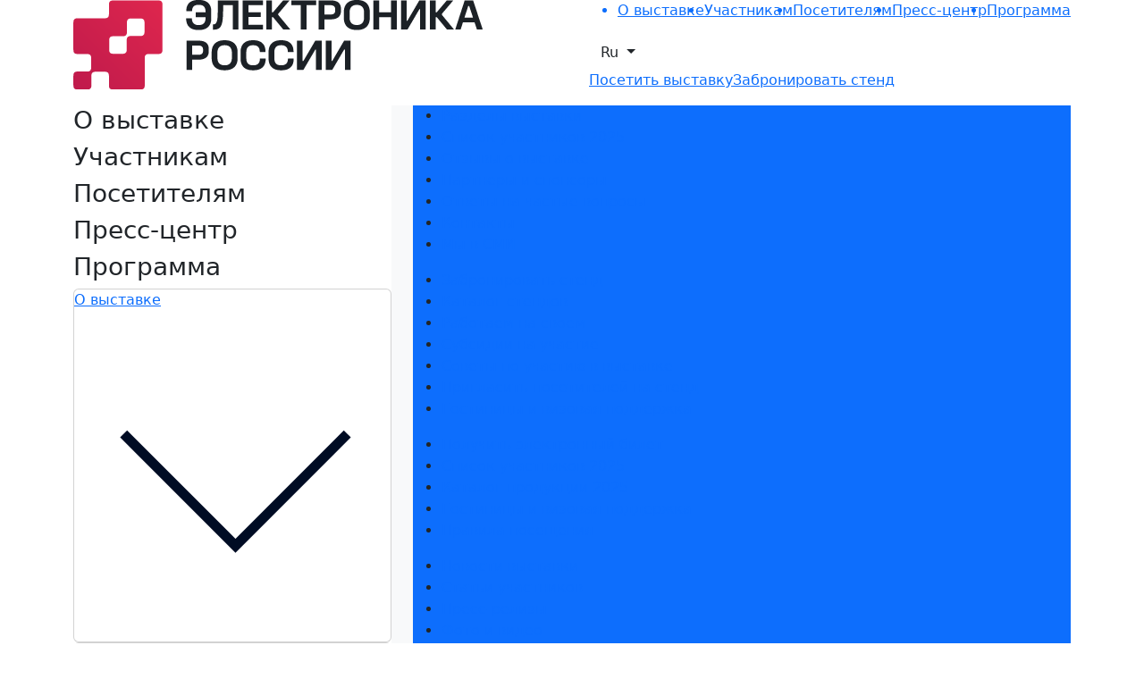

--- FILE ---
content_type: text/html; charset=utf-8
request_url: https://rus-elektronika.ru/ru-RU/visitors/details.aspx
body_size: 29051
content:
<!doctype html>
<html xmlns="http://www.w3.org/1999/xhtml" >
<head id="head"><title>
	Электроника России - Выставка современного электронного оборудования российского производства
</title><meta name="description" content="Международная выставка-форум Электроника России. 25-27 ноября 2025. Москва, МВЦ  Крокус Экспо ." /> 
<meta charset="UTF-8" /> 
<meta name="keywords" content="Выставка электронных компонентов, выставка вычислительной техники, выставка телекоммуникационноо оборудования, выставка навигационного оборудования, выставка телеаппаратуры, выставка оптической техники, выставка программного обеспечения, выставка импортозамещения, выставка российской электроники, выставка отечественной электроники, выставка электронной продукции, выставка электроники, выставка электронных компонентов" /> 
<!-- General -->
<meta http-equiv="X-UA-Compatible" content="IE=edge" />
<meta name="viewport" content="width=device-width, initial-scale=1, shrink-to-fit=no">
<link rel="icon" href="/images/design/favicon.ico" type="image/x-icon" />

<!-- OG -->
<meta property="og:type" content="website">
<meta property="og:title" content="Выставка электронной продукции российского производства «Электроника России»">
<meta property="og:description" content=Электроника России» - первая выставка электронной продукции российского производства. Ежегодно в Москве."">
<meta property="og:image" content="https://rus-elektronika.ru/ru-RU/images/design/exhibition-logotype.aspx">
<meta property="og:url" content="https://rus-elektronika.ru/">

<!-- Шрифт -->
<link rel="preload" href="/CMSScripts/Custom/font/TTNeoris/woff2/TT_Neoris_Regular.woff2" as="font" type="font/woff2" crossorigin="anonymous">
<link rel="preload" href="/CMSScripts/Custom/font/TTNeoris/woff/TT_Neoris_Regular.woff" as="font" type="font/woff" crossorigin="anonymous">

<!-- CSS Libs -->
<link href="/CMSScripts/Custom/libs/animate.min.css" rel="stylesheet" type="text/css">
<link href="/CMSScripts/Custom/libs/bootstrap/bootstrap.min.css" rel="stylesheet" type="text/css">
<link href="/CMSScripts/Custom/libs/owlcarousel/owl.carousel.min.css" rel="stylesheet" type="text/css">
<link href="/CMSScripts/Custom/libs/owlcarousel/owl.theme.default.min.css" rel="stylesheet" type="text/css">
<link href="/CMSScripts/Custom/libs/select2/select2.min.css" rel="stylesheet" type="text/css">
<link href="/CMSScripts/Custom/libs/fancybox/fancybox.css" rel="stylesheet" type="text/css">

<!-- CSS Style -->
<link href="/CMSPages/GetResource.ashx?stylesheetname=mvk_variable&v=1757586886" rel="stylesheet" type="text/css" />
<link href="/CMSPages/GetResource.ashx?stylesheetname=mvk_template&v=1764246795" rel="stylesheet" type="text/css" />

<!-- JS Libs -->
<script type="text/javascript" src="/CMSScripts/Custom/libs/jquery.min.js"></script>

<!-- Yandex.Metrika counter -->
<script type="text/javascript" >
   (function(m,e,t,r,i,k,a){m[i]=m[i]||function(){(m[i].a=m[i].a||[]).push(arguments)};
   m[i].l=1*new Date();
   for (var j = 0; j < document.scripts.length; j++) {if (document.scripts[j].src === r) { return; }}
   k=e.createElement(t),a=e.getElementsByTagName(t)[0],k.async=1,k.src=r,a.parentNode.insertBefore(k,a)})
   (window, document, "script", "https://mc.yandex.ru/metrika/tag.js", "ym");

   ym(90254521, "init", {
        clickmap:true,
        trackLinks:true,
        accurateTrackBounce:true,
        webvisor:true,
        trackHash:true
   });
</script>
<noscript><div><img src="https://mc.yandex.ru/watch/90254521" style="position:absolute; left:-9999px;" alt="" /></div></noscript>
<!-- /Yandex.Metrika counter -->

<!-- Yandex.Metrika ClientID catcher -->
<script>
window.addEventListener('b24:form:init', (event) => {
  let form = event.detail.object;
  let yaCID;
  ym(90254521, 'getClientID', function (clientID) {
    yaCID = clientID;
  });
  form.setProperty("clientID", yaCID);
});
</script>
<!-- /Yandex.Metrika ClientID catcher -->

<script type="text/javascript">!function(){var t=document.createElement("script");t.type="text/javascript",t.async=!0,t.src='https://vk.com/js/api/openapi.js?169',t.onload=function(){VK.Retargeting.Init("VK-RTRG-1535543-9EpP3"),VK.Retargeting.Hit()},document.head.appendChild(t)}();</script><noscript><img src="https://vk.com/rtrg?p=VK-RTRG-1535543-9EpP3" style="position:fixed; left:-999px;" alt=""/></noscript> 
</head>
<body class="LTR Safari Chrome Safari131 Chrome131 RURU ContentBody" >
    <form method="post" action="/ru-RU/visitors/details.aspx" id="form">
<div class="aspNetHidden">
<input type="hidden" name="manScript_HiddenField" id="manScript_HiddenField" value="" />
<input type="hidden" name="__EVENTTARGET" id="__EVENTTARGET" value="" />
<input type="hidden" name="__EVENTARGUMENT" id="__EVENTARGUMENT" value="" />

</div>

<script type="text/javascript">
//<![CDATA[
var theForm = document.forms['form'];
if (!theForm) {
    theForm = document.form;
}
function __doPostBack(eventTarget, eventArgument) {
    if (!theForm.onsubmit || (theForm.onsubmit() != false)) {
        theForm.__EVENTTARGET.value = eventTarget;
        theForm.__EVENTARGUMENT.value = eventArgument;
        theForm.submit();
    }
}
//]]>
</script>


<script src="/WebResource.axd?d=g23q22j9rXJ5QSzu1Ix_W5-PkvslQ_rLc6sDWp9F6W3wvbUly-wJiO_sI9m07SxUX72Ar6neY9WXCfoCj1ZwQypP6W01&amp;t=638286173964787378" type="text/javascript"></script>

<input type="hidden" name="lng" id="lng" value="ru-RU" />
<script type="text/javascript">
	//<![CDATA[

function PM_Postback(param) { if (window.top.HideScreenLockWarningAndSync) { window.top.HideScreenLockWarningAndSync(1080); }__doPostBack('m',param); }
function PM_Callback(param, callback, ctx) { if (window.top.HideScreenLockWarningAndSync) { window.top.HideScreenLockWarningAndSync(1080); }WebForm_DoCallback('m',param,callback,ctx,null,true); }
//]]>
</script>
<script src="/ScriptResource.axd?d=t15fpSkhHnkIRcapLpZl-DJ0z60RsP46F6hIZwGmR_OQrMjlz3Zpjh-h69tsrkVbDgTilY3IK16KCw-CxxRL2abWAenqHzekBeCTfgwebHkCQ2CvrF7xhHu9y-60EoQXSyldFA2&amp;t=3a1336b1" type="text/javascript"></script>
<script src="/ScriptResource.axd?d=ke0TvqpAKXqgJTTueoFULNfY2pERjxBagmfEaaYcCv8wT7BJDWkm6iQrRExOMNhXwKrH5xYa157rQxLsxfRg1yLmZCWs1l8HaqW5TuwfNQv48cDiLXuo_BLjvRFiPgDd9wh_-w2&amp;t=3a1336b1" type="text/javascript"></script>
<div class="aspNetHidden">

	<input type="hidden" name="__VIEWSTATEGENERATOR" id="__VIEWSTATEGENERATOR" value="A5343185" />
	<input type="hidden" name="__SCROLLPOSITIONX" id="__SCROLLPOSITIONX" value="0" />
	<input type="hidden" name="__SCROLLPOSITIONY" id="__SCROLLPOSITIONY" value="0" />
</div>
    <script type="text/javascript">
//<![CDATA[
Sys.WebForms.PageRequestManager._initialize('manScript', 'form', ['tctxM',''], [], [], 90, '');
//]]>
</script>
<div id="CMSHeaderDiv">
	<!-- -->
</div>
    <div id="ctxM">

</div>
    
<div class="container">
  <div class="menu_sticky">
    <div class="menu_sticky--block">
        <div class="row">
            <div class="d-flex justify-content-between col-sm-12">
                <div class="menu_sticky--logo">
                    <a href="/">
                        <img src="/images/design/exhibition-logotype.aspx" alt="logo">
                    </a>
                </div>
                <nav class="menu"><script>
$(document).ready(function() {
  // Замена ссылок для страницы билета
  const urlTicket = "ticket-info.aspx";
  const lastPartUrlTicket = window.location.pathname.split('/').pop();
  
  if (urlTicket !== "e-ticket.aspx" && lastPartUrlTicket !== urlTicket) {
    const $links = $('a[href*="e-ticket.aspx"]');
    const regex = /e-ticket\.aspx/gi;
    $links.attr('href', function(_, oldHref) {
      return oldHref.replace(regex, urlTicket);
    });
  }
});
</script>
<ul class="d-flex justify-content-between align-items-center menu_header"><a href="/ru-RU/about.aspx"><li class="p5_1">О выставке</li></a><a href="/ru-RU/exhibitors.aspx"><li class="p5_1">Участникам</li></a><a href="/ru-RU/visitors.aspx"><li class="p5_1">Посетителям</li></a><a href="/ru-RU/press.aspx"><li class="p5_1">Пресс-центр</li></a><a href="/ru-RU/business-program.aspx"><li class="p5_1">Программа</li></a></ul>
<div class="burger_wrapper">
  <div class="burger">
    <div class="burger-line"></div>
    <div class="burger-line"></div>
    <div class="burger-line"></div>
  </div>
</div>
<div class="dropdown languages">
    <button class="p5_2 btn dropdown-toggle" type="button" data-bs-toggle="dropdown" aria-expanded="false">
      Ru
    </button>
    <ul class="dropdown-menu">
        <li>
          <p class="dropdown-item">Ru</p>
          
        </li>
        <li>
          <a class="dropdown-item" href="/en-GB/visitors/details.aspx">En</a>
          
        </li>
        
    </ul>
</div><div class="d-flex menu_sticky--btn">
<a href="/ru-RU/visitors/ticket-info.aspx" class="button btn_main1"><p>Посетить выставку</p></a><a href="/ru-RU/exhibitors/book.aspx" class="button btn_main2"><p>Забронировать стенд</p></a>
</div>                    <div class="burger_wrapper">
                        <div class="burger">
                            <div class="burger-line"></div>
                            <div class="burger-line"></div>
                            <div class="burger-line"></div>
                        </div>
                    </div>
                </nav>
            </div>
        </div>
    </div>
</div>
  <div class="bg-light menu_burger">
    <div class="row menu_burger--block">
      <div class="col-sm-4">
  <div class="d-flex flex-column justify-content-between bg-white menu_burger--mainnav"><!-- class="active" -->
<div><h3 class="p1" data-mainnav="О выставке">О выставке</h3><h3 class="p1" data-mainnav="Участникам">Участникам</h3><h3 class="p1" data-mainnav="Посетителям">Посетителям</h3><h3 class="p1" data-mainnav="Пресс-центр">Пресс-центр</h3><h3 class="p1" data-mainnav="Программа">Программа</h3></div>

<nav class="menu_item--mobile">
  <div class="faq_block">
    <div class="bg-white card faq">
      <div class="faq_info"><p class="p1"><a href="/ru-RU/about.aspx">О выставке</a></p><div class="faq_info--text" style="display: none;">
  <ul>
<li class="p3_1"><a href="/ru-RU/about/sections.aspx" >Разделы выставки</a></li>
<li class="p3_1"><a href="/ru-RU/about/exhibitor-list.aspx" >Список участников 2025</a></li>
<li class="p3_1"><a href="/ru-RU/about/reviews.aspx" >Отзывы о выставке</a></li>

<li class="p3_1"><a href="/ru-RU/about/support.aspx" >Партнеры и спонсоры</a></li>
<li class="p3_1"><a href="/ru-RU/about/faq.aspx" >Ответы на частые вопросы</a></li>
<li class="p3_1"><a href="/ru-RU/about/contacts.aspx" >Контакты</a></li>
<li class="p3_1"><a href="/ru-RU/about/reference.aspx" >Мы в СМИ</a></li>  </ul>
</div>      </div>
      <div class="go_to_link">
          <svg viewBox="0 0 32 32" fill="none">
              <path d="M27.6274 11L16.3137 22.3137L5 11" stroke="#000C24"></path>
          </svg>
      </div>
  </div>
</div>
<div class="faq_block">
  <div class="bg-white card faq">
    <div class="faq_info">
      
<p class="p1"><a href="/ru-RU/exhibitors.aspx">Участникам</a></p><div class="faq_info--text" style="display: none;">
  <ul>
<li class="p3_1"><a href="/ru-RU/exhibitors/book.aspx" >Забронировать стенд</a></li>
<li class="p3_1"><a href="/ru-RU/exhibitors/stands.aspx" >Каталог стендов</a></li>
<li class="p3_1"><a href="/ru-RU/exhibitors/work-own.aspx" >Работаем на своем</a></li>
<li class="p3_1"><a href="/ru-RU/exhibitors/subsidies.aspx" >Субсидии на участие</a></li>
<li class="p3_1"><a href="/ru-RU/exhibitors/tips.aspx" >Советы по участию в выставке</a></li>
<li class="p3_1"><a href="/ru-RU/exhibitors/expo-invite.aspx" >Пригласить посетителей на стенд</a></li>
<li class="p3_1"><a href="/ru-RU/exhibitors/accommodation.aspx" >Гостиницы и визовая поддержка</a></li>  </ul>
</div>      </div>
      <div class="go_to_link">
          <svg viewBox="0 0 32 32" fill="none">
              <path d="M27.6274 11L16.3137 22.3137L5 11" stroke="#000C24"></path>
          </svg>
      </div>
  </div>
</div>
<div class="faq_block">
  <div class="bg-white card faq">
    <div class="faq_info">
      
<p class="p1"><a href="/ru-RU/visitors.aspx">Посетителям</a></p><div class="faq_info--text" style="display: none;">
  <ul>
<li class="p3_1"><a href="/ru-RU/visitors/ticket-info.aspx" >Получить электронный билет</a></li>




<li class="p3_1"><a href="/ru-RU/visitors/exhibitor-list.aspx" >Список участников 2025</a></li>
<li class="p3_1"><a href="/ru-RU/visitors/products.aspx" >Каталог продукции 2025</a></li>

<li class="p3_1"><a href="/ru-RU/visitors/accommodation.aspx" >Гостиницы и визовая поддержка</a></li>
<li class="p3_1"><a href="/ru-RU/visitors/terms.aspx" >Правила посещения</a></li>

  </ul>
</div>      </div>
      <div class="go_to_link">
          <svg viewBox="0 0 32 32" fill="none">
              <path d="M27.6274 11L16.3137 22.3137L5 11" stroke="#000C24"></path>
          </svg>
      </div>
  </div>
</div>
<div class="faq_block">
  <div class="bg-white card faq">
    <div class="faq_info">
      
<p class="p1"><a href="/ru-RU/press.aspx">Пресс-центр</a></p><div class="faq_info--text" style="display: none;">
  <ul>
<li class="p3_1"><a href="/ru-RU/press/news-item.aspx" >Новости выставки</a></li>
<li class="p3_1"><a href="/ru-RU/press/articles-item.aspx" >Статьи участников</a></li>
<li class="p3_1"><a href="/ru-RU/press/releases-item.aspx" >Пресс-релизы</a></li>
<li class="p3_1"><a href="/ru-RU/press/gallery.aspx" >Фото и видео</a></li>
<li class="p3_1"><a href="/ru-RU/press/media.aspx" >Для СМИ</a></li>
<li class="p3_1"><a href="/ru-RU/press/accreditation.aspx" >Аккредитация СМИ</a></li>
<li class="p3_1"><a href="/ru-RU/press/reference.aspx" >Мы в СМИ</a></li>  </ul>
</div>      </div>
      <div class="go_to_link">
          <svg viewBox="0 0 32 32" fill="none">
              <path d="M27.6274 11L16.3137 22.3137L5 11" stroke="#000C24"></path>
          </svg>
      </div>
  </div>
</div>
<div class="faq_block">
  <div class="bg-white card faq">
    <div class="faq_info">
      
<p class="p1"><a href="/ru-RU/business-program.aspx">Программа</a></p><div class="faq_info--text" style="display: none;">
  <ul><li class="p3_1"><a href="/ru-RU/business-program/events.aspx" >Деловая программа</a></li>  </ul>
</div>      </div>
      <div class="go_to_link">
          <svg viewBox="0 0 32 32" fill="none">
              <path d="M27.6274 11L16.3137 22.3137L5 11" stroke="#000C24"></path>
          </svg>
      </div>
  </div>
</div>
<div class="faq_block">
  <div class="bg-white card faq">
    <div class="faq_info">
      
      </div>
      <div class="go_to_link">
          <svg viewBox="0 0 32 32" fill="none">
              <path d="M27.6274 11L16.3137 22.3137L5 11" stroke="#000C24"></path>
          </svg>
      </div>
  </div>
</div>
<div class="faq_block">
  <div class="bg-white card faq">
    <div class="faq_info">
      
      </div>
      <div class="go_to_link">
          <svg viewBox="0 0 32 32" fill="none">
              <path d="M27.6274 11L16.3137 22.3137L5 11" stroke="#000C24"></path>
          </svg>
      </div>
  </div>
</div>
<div class="faq_block">
  <div class="bg-white card faq">
    <div class="faq_info">
      
</div>
</nav>
<div class="menu_burger--contact">
    <a class="mailto" href="mailto:electron@mvk.ru">
        <p class="p5_1">electron@mvk.ru</p>
    </a>
    <a href="tel:+7 (812) 401-69-55">
        <h2>+7 (812) 401-69-55</h2>
    </a>
</div>  </div>
</div>
      <div class="col-sm-8">
<div class="bg-primary position-relative menu_burger--itemnav"><ul data-itemnav="О выставке">

<li class="p3_1"><a href="/ru-RU/about/sections.aspx" >Разделы выставки</a></li>
<li class="p3_1"><a href="/ru-RU/about/exhibitor-list.aspx" >Список участников 2025</a></li>
<li class="p3_1"><a href="/ru-RU/about/reviews.aspx" >Отзывы о выставке</a></li>

<li class="p3_1"><a href="/ru-RU/about/support.aspx" >Партнеры и спонсоры</a></li>
<li class="p3_1"><a href="/ru-RU/about/faq.aspx" >Ответы на частые вопросы</a></li>
<li class="p3_1"><a href="/ru-RU/about/contacts.aspx" >Контакты</a></li>
<li class="p3_1"><a href="/ru-RU/about/reference.aspx" >Мы в СМИ</a></li>
</ul><ul data-itemnav="Участникам">

<li class="p3_1"><a href="/ru-RU/exhibitors/book.aspx" >Забронировать стенд</a></li>
<li class="p3_1"><a href="/ru-RU/exhibitors/stands.aspx" >Каталог стендов</a></li>
<li class="p3_1"><a href="/ru-RU/exhibitors/work-own.aspx" >Работаем на своем</a></li>
<li class="p3_1"><a href="/ru-RU/exhibitors/subsidies.aspx" >Субсидии на участие</a></li>
<li class="p3_1"><a href="/ru-RU/exhibitors/tips.aspx" >Советы по участию в выставке</a></li>
<li class="p3_1"><a href="/ru-RU/exhibitors/expo-invite.aspx" >Пригласить посетителей на стенд</a></li>
<li class="p3_1"><a href="/ru-RU/exhibitors/accommodation.aspx" >Гостиницы и визовая поддержка</a></li>
</ul><ul data-itemnav="Посетителям">

<li class="p3_1"><a href="/ru-RU/visitors/ticket-info.aspx" >Получить электронный билет</a></li>




<li class="p3_1"><a href="/ru-RU/visitors/exhibitor-list.aspx" >Список участников 2025</a></li>
<li class="p3_1"><a href="/ru-RU/visitors/products.aspx" >Каталог продукции 2025</a></li>

<li class="p3_1"><a href="/ru-RU/visitors/accommodation.aspx" >Гостиницы и визовая поддержка</a></li>
<li class="p3_1"><a href="/ru-RU/visitors/terms.aspx" >Правила посещения</a></li>


</ul><ul data-itemnav="Пресс-центр">

<li class="p3_1"><a href="/ru-RU/press/news-item.aspx" >Новости выставки</a></li>
<li class="p3_1"><a href="/ru-RU/press/articles-item.aspx" >Статьи участников</a></li>
<li class="p3_1"><a href="/ru-RU/press/releases-item.aspx" >Пресс-релизы</a></li>
<li class="p3_1"><a href="/ru-RU/press/gallery.aspx" >Фото и видео</a></li>
<li class="p3_1"><a href="/ru-RU/press/media.aspx" >Для СМИ</a></li>
<li class="p3_1"><a href="/ru-RU/press/accreditation.aspx" >Аккредитация СМИ</a></li>
<li class="p3_1"><a href="/ru-RU/press/reference.aspx" >Мы в СМИ</a></li>
</ul><ul data-itemnav="Программа">
<li class="p3_1"><a href="/ru-RU/business-program/events.aspx" >Деловая программа</a></li>
</ul></ul></ul></div>
</div>
    </div>
  </div>
  <div class="start_in_pages"></div>
  
  
  
  
<section class="terms_start_wrapper">
    <h1 class="header_text wow" style="visibility: visible;">Реквизиты компании</h1>
    <div class="row">
        <div class="col-sm-12">
            <div class="card p5_1 blocktext_info">
                <strong>Наименование организации:</strong> ООО «Международная Выставочная Компания» (ООО «МВК»)<br>
                <strong>Юридический / Фактический адрес</strong>: 107140, г. Москва, ул. Верхняя Красносельская, дом 3, строение 5, помещение 1 <br>
                <strong>ОГРН</strong>: 1057749681681<br>
                <strong>ИНН</strong>: 7725558003<br>
                <strong>КПП</strong>: 770801001<br>
                <br>
                <strong>Банковские реквизиты:</strong><br>
                р/с: 40702810100011025949<br>
                в АО ЮниКредит Банк  г. Москва<br>
                к/с: 30101810300000000545<br>
                БИК: 044525545<br>
                <br>
                <strong>Генеральный директор</strong>: Шталенков А.В.<br>
                <strong>Главный бухгалтер</strong>: Исматуллаева Е.М.<br>
                <strong>Телефон</strong>: +7 (499) 750-08-28<br>
                <strong>Факс</strong>: +7 (499) 750-08-30<br>
                <br>
                ОКВЭД 82.30<br>
                ОКПО 93425577<br>
                ОКАТО 45286565000<br>
                ОКТМО 45378000000
            </div>
        </div>
    </div>
</section>












  <footer class="row"><div class="col-sm-12">
    <div class="row bg-primary subscribe">
        <div class="col-sm-4">
            <div class="subscribe_text">
                <h2>Подпишитесь на нашу рассылку</h2>
                <p class="p3_1">Ценим ваше время, поэтому будем присылать только важные новости выставки и спецпредложения.</p>
            </div>
        </div>
        <div class="col-sm-8">
            <div id="subscribe_form">
                <div class="d-flex flex-column">
                    <input name="email" type="email" class="form-control p3_1" placeholder="Введите e-mail">
                    <input name="site" type="hidden" value="rus-elektronika.ru">
                    <p class="p3_1">Хочу получать рассылки с информацией для:</p>
                    <div class="checkbox_control--block">
                        <div class="form-check checkbox_control">
                            <input name="type_subscribe[]" class="form-check-input" type="checkbox" value="visitor" id="subscribe_visitor">
                            <label class="form-check-label p3_1" for="subscribe_visitor">Посетителей</label>
                        </div>
                        <div class="form-check checkbox_control">
                            <input name="type_subscribe[]" class="form-check-input" type="checkbox" value="exhibitor" id="subscribe_exhibitor">
                            <label class="form-check-label p3_1" for="subscribe_exhibitor">Участников</label>
                        </div>
                        <div class="form-check checkbox_control">
                            <input name="type_subscribe[]" class="form-check-input" type="checkbox" value="cmi" id="subscribe_cmi">
                            <label class="form-check-label p3_1" for="subscribe_cmi">СМИ</label>
                        </div>
                    </div>
                </div>
                <div class="d-flex align-items-center">
                    <div id="subscribe_submit" class="button btn_secondary_small">
                        <p>Подписаться на рассылку</p>
                        <svg viewBox="0 0 24 24">
                            <path fill-rule="evenodd" clip-rule="evenodd" d="M16.9394 3C18.2804 3 19.5704 3.53 20.5194 4.481C21.4694 5.43 22.0004 6.71 22.0004 8.05V15.95C22.0004 18.74 19.7304 21 16.9394 21H7.06037C4.26937 21 2.00037 18.74 2.00037 15.95V8.05C2.00037 5.26 4.25937 3 7.06037 3H16.9394ZM18.5304 9.54033L18.6104 9.46033C18.8494 9.17033 18.8494 8.75033 18.5994 8.46033C18.4604 8.31133 18.2694 8.22033 18.0704 8.20033C17.8604 8.18933 17.6604 8.26033 17.5094 8.40033L13.0004 12.0003C12.4204 12.4813 11.5894 12.4813 11.0004 12.0003L6.50042 8.40033C6.18942 8.17033 5.75942 8.20033 5.50042 8.47033C5.23042 8.74033 5.20042 9.17033 5.42942 9.47033L5.56042 9.60033L10.1104 13.1503C10.6704 13.5903 11.3494 13.8303 12.0604 13.8303C12.7694 13.8303 13.4604 13.5903 14.0194 13.1503L18.5304 9.54033Z"></path>
                        </svg>
                    </div>
                    <div class="form-check checkbox_control checkbox_agreement">
                      <div>
                        <input name="subscribe_agreement" class="form-check-input" type="checkbox" value="subscribe_agreement" id="subscribe_agreement">
                        <label class="form-check-label p6_2" for="subscribe_agreement">Согласен на <a href="/policy/Согласие-на-обработку-персональных-данных-МВК.aspx" target="_blank">обработку персональных данных</a> в соответствии с <a href="/policy/Политика-обработки-персональных-данных-МВК.aspx" target="_blank">Политикой обработки персональных данных</a></label>
                      </div>
                      <div>
                        <input name="subscribe_ad" class="form-check-input" type="checkbox" value="subscribe_ad" id="subscribe_ad">
                        <label class="form-check-label p6_2" for="subscribe_ad">Согласен на <a href="/policy/Согласие-на-получение-рекламы-МВК.aspx" target="_blank">получение уведомлений и рекламных сообщений</a> о выставках компании MVK</label>
                      </div>
                    </div>
                </div>
            </div>
        </div>
    </div>
</div>
  <div class="col-sm-12">
  <div class="d-flex bg-white footer_block">
    <div class="col-sm-4 footer_info">
      <div class="footer_info--logo">
        <a class="logo_MVK" href="https://mvk.ru/" target="_blank">
          <img src="https://mvk.ru/img/design/mvk_ru.aspx" alt="MVK logo">
        </a>
<nav>
  <div class="faq_block">
    <div class="bg-white card faq">
      <div class="faq_info"><p class="p1"><a href="/ru-RU/about.aspx">О выставке</a></p><div class="faq_info--text" style="display: none;">
  <ul>
<li class="p3_1"><a href="/ru-RU/about/sections.aspx" >Разделы выставки</a></li>
<li class="p3_1"><a href="/ru-RU/about/exhibitor-list.aspx" >Список участников 2025</a></li>
<li class="p3_1"><a href="/ru-RU/about/reviews.aspx" >Отзывы о выставке</a></li>

<li class="p3_1"><a href="/ru-RU/about/support.aspx" >Партнеры и спонсоры</a></li>
<li class="p3_1"><a href="/ru-RU/about/faq.aspx" >Ответы на частые вопросы</a></li>
<li class="p3_1"><a href="/ru-RU/about/contacts.aspx" >Контакты</a></li>
<li class="p3_1"><a href="/ru-RU/about/reference.aspx" >Мы в СМИ</a></li>  </ul>
</div>      </div>
      <div class="go_to_link">
          <svg viewBox="0 0 32 32" fill="none">
              <path d="M27.6274 11L16.3137 22.3137L5 11" stroke="#000C24"></path>
          </svg>
      </div>
  </div>
</div>
<div class="faq_block">
  <div class="bg-white card faq">
    <div class="faq_info">
      
<p class="p1"><a href="/ru-RU/exhibitors.aspx">Участникам</a></p><div class="faq_info--text" style="display: none;">
  <ul>
<li class="p3_1"><a href="/ru-RU/exhibitors/book.aspx" >Забронировать стенд</a></li>
<li class="p3_1"><a href="/ru-RU/exhibitors/stands.aspx" >Каталог стендов</a></li>
<li class="p3_1"><a href="/ru-RU/exhibitors/work-own.aspx" >Работаем на своем</a></li>
<li class="p3_1"><a href="/ru-RU/exhibitors/subsidies.aspx" >Субсидии на участие</a></li>
<li class="p3_1"><a href="/ru-RU/exhibitors/tips.aspx" >Советы по участию в выставке</a></li>
<li class="p3_1"><a href="/ru-RU/exhibitors/expo-invite.aspx" >Пригласить посетителей на стенд</a></li>
<li class="p3_1"><a href="/ru-RU/exhibitors/accommodation.aspx" >Гостиницы и визовая поддержка</a></li>  </ul>
</div>      </div>
      <div class="go_to_link">
          <svg viewBox="0 0 32 32" fill="none">
              <path d="M27.6274 11L16.3137 22.3137L5 11" stroke="#000C24"></path>
          </svg>
      </div>
  </div>
</div>
<div class="faq_block">
  <div class="bg-white card faq">
    <div class="faq_info">
      
<p class="p1"><a href="/ru-RU/visitors.aspx">Посетителям</a></p><div class="faq_info--text" style="display: none;">
  <ul>
<li class="p3_1"><a href="/ru-RU/visitors/ticket-info.aspx" >Получить электронный билет</a></li>




<li class="p3_1"><a href="/ru-RU/visitors/exhibitor-list.aspx" >Список участников 2025</a></li>
<li class="p3_1"><a href="/ru-RU/visitors/products.aspx" >Каталог продукции 2025</a></li>

<li class="p3_1"><a href="/ru-RU/visitors/accommodation.aspx" >Гостиницы и визовая поддержка</a></li>
<li class="p3_1"><a href="/ru-RU/visitors/terms.aspx" >Правила посещения</a></li>

  </ul>
</div>      </div>
      <div class="go_to_link">
          <svg viewBox="0 0 32 32" fill="none">
              <path d="M27.6274 11L16.3137 22.3137L5 11" stroke="#000C24"></path>
          </svg>
      </div>
  </div>
</div>
<div class="faq_block">
  <div class="bg-white card faq">
    <div class="faq_info">
      
<p class="p1"><a href="/ru-RU/press.aspx">Пресс-центр</a></p><div class="faq_info--text" style="display: none;">
  <ul>
<li class="p3_1"><a href="/ru-RU/press/news-item.aspx" >Новости выставки</a></li>
<li class="p3_1"><a href="/ru-RU/press/articles-item.aspx" >Статьи участников</a></li>
<li class="p3_1"><a href="/ru-RU/press/releases-item.aspx" >Пресс-релизы</a></li>
<li class="p3_1"><a href="/ru-RU/press/gallery.aspx" >Фото и видео</a></li>
<li class="p3_1"><a href="/ru-RU/press/media.aspx" >Для СМИ</a></li>
<li class="p3_1"><a href="/ru-RU/press/accreditation.aspx" >Аккредитация СМИ</a></li>
<li class="p3_1"><a href="/ru-RU/press/reference.aspx" >Мы в СМИ</a></li>  </ul>
</div>      </div>
      <div class="go_to_link">
          <svg viewBox="0 0 32 32" fill="none">
              <path d="M27.6274 11L16.3137 22.3137L5 11" stroke="#000C24"></path>
          </svg>
      </div>
  </div>
</div>
<div class="faq_block">
  <div class="bg-white card faq">
    <div class="faq_info">
      
<p class="p1"><a href="/ru-RU/business-program.aspx">Программа</a></p><div class="faq_info--text" style="display: none;">
  <ul><li class="p3_1"><a href="/ru-RU/business-program/events.aspx" >Деловая программа</a></li>  </ul>
</div>      </div>
      <div class="go_to_link">
          <svg viewBox="0 0 32 32" fill="none">
              <path d="M27.6274 11L16.3137 22.3137L5 11" stroke="#000C24"></path>
          </svg>
      </div>
  </div>
</div>
<div class="faq_block">
  <div class="bg-white card faq">
    <div class="faq_info">
      
      </div>
      <div class="go_to_link">
          <svg viewBox="0 0 32 32" fill="none">
              <path d="M27.6274 11L16.3137 22.3137L5 11" stroke="#000C24"></path>
          </svg>
      </div>
  </div>
</div>
<div class="faq_block">
  <div class="bg-white card faq">
    <div class="faq_info">
      
      </div>
      <div class="go_to_link">
          <svg viewBox="0 0 32 32" fill="none">
              <path d="M27.6274 11L16.3137 22.3137L5 11" stroke="#000C24"></path>
          </svg>
      </div>
  </div>
</div>
<div class="faq_block">
  <div class="bg-white card faq">
    <div class="faq_info">
      
</div>
</nav>
    <a class="mailto" href="mailto:electron@mvk.ru">
        <p class="p5_1">electron@mvk.ru</p>
    </a>
</div>
<div class="footer_info--contact">
    <a class="tel" href="tel:+7 (812) 401-69-55">
        <h2>+7 (812) 401-69-55</h2>
    </a><div class="d-flex footer_social">

<a href="https://t.me/electronicarus" class="go_to_link" target="_blank">
  <img class="lazyload" data-src="/getattachment/6f0c5f2e-f143-41c3-b5e4-bc6c2dc776b8/Telegram.aspx" alt="">
</a><a href="https://vk.com/rus_elektronika" class="go_to_link" target="_blank">
  <img class="lazyload" data-src="/getattachment/652d1cb4-ae6b-4229-a672-5434c1aa4a1b/Vk.aspx" alt="">
</a>
</div>    </div>
</div>
<div class="col-sm-8 footer_nav">

<nav class="row">
  <div class="col-sm-4">
    <li><a class="p5_1" href="/ru-RU/about.aspx">О выставке</a><ul>
<li class="p5_2"><a href="/ru-RU/about/sections.aspx" >Разделы выставки</a></li>
<li class="p5_2"><a href="/ru-RU/about/exhibitor-list.aspx" >Список участников 2025</a></li>
<li class="p5_2"><a href="/ru-RU/about/reviews.aspx" >Отзывы о выставке</a></li>

<li class="p5_2"><a href="/ru-RU/about/support.aspx" >Партнеры и спонсоры</a></li>
<li class="p5_2"><a href="/ru-RU/about/faq.aspx" >Ответы на частые вопросы</a></li>
<li class="p5_2"><a href="/ru-RU/about/contacts.aspx" >Контакты</a></li>
<li class="p5_2"><a href="/ru-RU/about/reference.aspx" >Мы в СМИ</a></li></ul>  </li>
</div>
<div class="col-sm-4">
  <li><a class="p5_1" href="/ru-RU/exhibitors.aspx">Участникам</a><ul>
<li class="p5_2"><a href="/ru-RU/exhibitors/book.aspx" >Забронировать стенд</a></li>
<li class="p5_2"><a href="/ru-RU/exhibitors/stands.aspx" >Каталог стендов</a></li>
<li class="p5_2"><a href="/ru-RU/exhibitors/work-own.aspx" >Работаем на своем</a></li>
<li class="p5_2"><a href="/ru-RU/exhibitors/subsidies.aspx" >Субсидии на участие</a></li>
<li class="p5_2"><a href="/ru-RU/exhibitors/tips.aspx" >Советы по участию в выставке</a></li>
<li class="p5_2"><a href="/ru-RU/exhibitors/expo-invite.aspx" >Пригласить посетителей на стенд</a></li>
<li class="p5_2"><a href="/ru-RU/exhibitors/accommodation.aspx" >Гостиницы и визовая поддержка</a></li></ul>  </li>
</div>
<div class="col-sm-4">
  <li><a class="p5_1" href="/ru-RU/visitors.aspx">Посетителям</a><ul>
<li class="p5_2"><a href="/ru-RU/visitors/ticket-info.aspx" >Получить электронный билет</a></li>




<li class="p5_2"><a href="/ru-RU/visitors/exhibitor-list.aspx" >Список участников 2025</a></li>
<li class="p5_2"><a href="/ru-RU/visitors/products.aspx" >Каталог продукции 2025</a></li>

<li class="p5_2"><a href="/ru-RU/visitors/accommodation.aspx" >Гостиницы и визовая поддержка</a></li>
<li class="p5_2"><a href="/ru-RU/visitors/terms.aspx" >Правила посещения</a></li>

</ul>  </li>
</div>
<div class="col-sm-4">
  <li><a class="p5_1" href="/ru-RU/press.aspx">Пресс-центр</a><ul>
<li class="p5_2"><a href="/ru-RU/press/news-item.aspx" >Новости выставки</a></li>
<li class="p5_2"><a href="/ru-RU/press/articles-item.aspx" >Статьи участников</a></li>
<li class="p5_2"><a href="/ru-RU/press/releases-item.aspx" >Пресс-релизы</a></li>
<li class="p5_2"><a href="/ru-RU/press/gallery.aspx" >Фото и видео</a></li>
<li class="p5_2"><a href="/ru-RU/press/media.aspx" >Для СМИ</a></li>
<li class="p5_2"><a href="/ru-RU/press/accreditation.aspx" >Аккредитация СМИ</a></li>
<li class="p5_2"><a href="/ru-RU/press/reference.aspx" >Мы в СМИ</a></li></ul>  </li>
</div>
<div class="col-sm-4">
  <li><a class="p5_1" href="/ru-RU/business-program.aspx">Программа</a><ul><li class="p5_2"><a href="/ru-RU/business-program/events.aspx" >Деловая программа</a></li></ul>  </li>
</div>
<div class="col-sm-4">
  <li>  </li>
</div>
<div class="col-sm-4">
  <li>  </li>
</div>
<div class="col-sm-4">
  <li></div>
</nav>
            <div id="go_up" class="go_to_link" onclick="window.scrollTo(0, 0);">
                <svg viewBox="0 0 32 32">
                    <path fill-rule="evenodd" clip-rule="evenodd" d="M16.3137 4.66699L27.981 16.3343L27.2739 17.0414L16.8137 6.58121L16.8137 28.0015H15.8137L15.8137 6.58121L5.35359 17.0414L4.64648 16.3343L16.3137 4.66699Z"></path>
                </svg>
            </div>
        </div>
    </div>
</div>    <div class="col-sm-12">
        <div class="p5_1 bg-white footer_inco">
            <p><a href="https://mvk.ru/ru-RU/" target="_blank">©MVK</a></p>
            <a href="/policy/Политика-обработки-персональных-данных-МВК.aspx" target="_blank">
                <p>Политика обработки персональных данных</p>
            </a>
            <div>
                <p>Дизайн</p>
                <svg width="44" height="14" viewBox="0 0 44 14" fill="none">
                    <path d="M5.86138 7.62258C5.86138 8.7698 4.87129 9.70314 3.74258 9.70314C2.67327 9.70314 1.72276 8.7698 1.72276 7.62258V2.70312H0V7.62258C0 9.80036 1.54455 11.317 3.46535 11.317C4.33663 11.317 4.97029 11.0837 5.36633 10.8504C5.60396 10.7142 5.78217 10.5393 5.96039 10.3837L6.33664 11.2392H7.58415V2.74202H5.86138V7.62258Z" fill="#181716"></path>
                    <path d="M14.5546 2.60547C13.6833 2.60547 13.0496 2.85825 12.6536 3.07213C12.416 3.20825 12.2377 3.38325 12.0595 3.53881L11.6833 2.68325H10.2773V13.9999H12.1585V10.3638C12.3368 10.5388 12.515 10.6944 12.7526 10.8305C13.1486 11.0833 13.7427 11.2971 14.5546 11.2971C16.8714 11.2971 18.6932 9.50826 18.6932 6.94159C18.6932 4.41381 16.8714 2.60547 14.5546 2.60547ZM14.4556 9.70271C13.1288 9.70271 11.9605 8.57492 11.9605 6.96103C11.9605 5.34714 13.1288 4.21936 14.4556 4.21936C15.7823 4.21936 16.9506 5.34714 16.9506 6.96103C16.9506 8.57492 15.7823 9.70271 14.4556 9.70271Z" fill="#181716"></path>
                    <path d="M22.673 0H20.9502V11.2H22.673V0Z" fill="#181716"></path>
                    <path d="M31.5448 3.55833C31.3666 3.38333 31.1884 3.22778 30.9507 3.09167C30.5547 2.85833 29.921 2.625 29.0497 2.625C26.7329 2.625 24.9111 4.4139 24.9111 6.98057C24.9111 9.52779 26.7329 11.3361 29.0497 11.3361C29.921 11.3361 30.5547 11.1028 30.9507 10.8695C31.1884 10.7333 31.3666 10.5583 31.5448 10.4028L31.921 11.2584H33.1686V2.76111H31.921L31.5448 3.55833ZM29.129 9.70279C27.8022 9.70279 26.6339 8.57501 26.6339 6.96111C26.6339 5.34722 27.8022 4.21945 29.129 4.21945C30.4557 4.21945 31.624 5.34722 31.624 6.96111C31.624 8.57501 30.4557 9.70279 29.129 9.70279Z" fill="#181716"></path>
                    <path d="M39.861 2.60556C39.0293 2.60556 38.455 2.85833 38.059 3.07222C37.8214 3.20833 37.6432 3.38334 37.4649 3.5389V0H35.7422V11.2H36.9897L37.3659 10.3445C37.5442 10.5195 37.7224 10.675 37.96 10.8111C38.356 11.0639 38.9897 11.2778 39.861 11.2778C42.1778 11.2778 43.9996 9.48889 43.9996 6.92222C43.9996 4.41389 42.1778 2.60556 39.861 2.60556ZM39.762 9.70279C38.4352 9.70279 37.2669 8.57501 37.2669 6.96112C37.2669 5.34723 38.4352 4.21945 39.762 4.21945C41.0887 4.21945 42.257 5.34723 42.257 6.96112C42.257 8.57501 41.0887 9.70279 39.762 9.70279Z" fill="#181716"></path>
                </svg>
            </div>
        </div>
    </div>
</footer>
  
</div>

<!-- JS -->
<script type="text/javascript" src="/CMSScripts/Custom/libs/wow.min.js"></script>
<script type="text/javascript" src="/CMSScripts/Custom/libs/popper.min.js"></script>
<script type="text/javascript" src="/CMSScripts/Custom/libs/bootstrap/bootstrap.min.js"></script>
<script type="text/javascript" src="/CMSScripts/Custom/libs/owlcarousel/owl.carousel.min.js"></script>
<script type="text/javascript" src="/CMSScripts/Custom/libs/lazysizes.min.js"></script>
<script type="text/javascript" src="/CMSScripts/Custom/libs/select2/select2.min.js"></script>
<script type="text/javascript" src="/CMSScripts/Custom/mvk_script.js?v=1761732369"></script>
    
    

<script type="text/javascript">
//<![CDATA[
(function() {var fn = function() {$get("manScript_HiddenField").value = '';Sys.Application.remove_init(fn);};Sys.Application.add_init(fn);})();//]]>
</script>

<script type="text/javascript">
	//<![CDATA[
if (typeof(Sys.Browser.WebKit) == 'undefined') {
    Sys.Browser.WebKit = {};
}
if (navigator.userAgent.indexOf('WebKit/') > -1) {
    Sys.Browser.agent = Sys.Browser.WebKit;
    Sys.Browser.version = parseFloat(navigator.userAgent.match(/WebKit\/(\d+(\.\d+)?)/)[1]);
    Sys.Browser.name = 'WebKit';
}
//]]>
</script>
<script type="text/javascript">
//<![CDATA[

var callBackFrameUrl='/WebResource.axd?d=WtdAVImnimdZV-qj8U3uchXAwf_pmk7BVKScHjyUOJ7QpttopKjNoWXA3S692QaFzURzuAZs_38M_uBUbLsJcHcrmPQ1&t=638286173964787378';
WebForm_InitCallback();
theForm.oldSubmit = theForm.submit;
theForm.submit = WebForm_SaveScrollPositionSubmit;

theForm.oldOnSubmit = theForm.onsubmit;
theForm.onsubmit = WebForm_SaveScrollPositionOnSubmit;
//]]>
</script>
  <input type="hidden" name="__VIEWSTATE" id="__VIEWSTATE" value="/[base64]/[base64]/RgNC40LPQu9Cw0YHQuNGC0Ywg0L/[base64]/QvtC00LTQtdGA0LbQutCwPC9hPjwvbGk+ZAIpD2QWAmYPZBYCZg8VAQINCmQCKg9kFgJmD2QWAmYPFQFLPHAgY2xhc3M9InAxIj48YSBocmVmPSIvcnUtUlUvdmlzaXRvcnMuYXNweCI+0J/QvtGB0LXRgtC40YLQtdC70Y/QvDwvYT48L3A+ZAIsD2QWAmYPZBYCZg8VAQBkAi0PZBYCZg9kFgJmDxUBAg0KZAIuD2QWAmYPZBYCZg8VAXg8bGkgY2xhc3M9InAzXzEiPjxhIGhyZWY9Ii9ydS1SVS92aXNpdG9ycy90aWNrZXQtaW5mby5hc3B4IiA+0J/[base64]/[base64]/QvtC00LTQtdGA0LbQutCwPC9hPjwvbGk+ZAI/D2QWAmYPZBYCZg8VAQINCmQCQA9kFgJmD2QWAmYPFQFhPGxpIGNsYXNzPSJwM18xIj48YSBocmVmPSIvcnUtUlUvdmlzaXRvcnMvdGVybXMuYXNweCIgPtCf0YDQsNCy0LjQu9CwINC/[base64]/[base64]/[base64]/QsNGA0YLQvdC10YDRiyDQuCDRgdC/0L7QvdGB0L7RgNGLPC9hPjwvbGk+ZAIPD2QWAmYPZBYCZg8VAQINCmQCEA9kFgJmD2QWAmYPFQFoPGxpIGNsYXNzPSJwM18xIj48YSBocmVmPSIvcnUtUlUvYWJvdXQvZmFxLmFzcHgiID7QntGC0LLQtdGC0Ysg0L3QsCDRh9Cw0YHRgtGL0LUg0LLQvtC/[base64]/[base64]/[base64]/[base64]/[base64]/RgNCw0LLQuNC70LAg0L/[base64]/[base64]/RgNC+0LPRgNCw0LzQvNCwIj5kAlsPZBYCZg9kFgJmDxUBAg0KZAJcD2QWAmYPZBYCZg8VAWo8bGkgY2xhc3M9InAzXzEiPjxhIGhyZWY9Ii9ydS1SVS9idXNpbmVzcy1wcm9ncmFtL2V2ZW50cy5hc3B4IiA+0JTQtdC70L7QstCw0Y8g0L/[base64]/[base64]/0L7RgdC10YLQuNGC0LXQu9C10LksINC60L7RgtC+0YDRi9C1INC40L3RgtC10YDQtdGB0YPRjtGC0YHRjyDRgNC10LDQu9GM0L3Ri9C80Lgg0L/RgNC+0LTRg9C60YLQsNC80LguINCd0LUg0L/RgNC+0YXQvtC00LjRgiDQvdC4INC+0LTQvdC+0Lkg0LzQuNC90YPRgtGLLCDRh9GC0L7QsdGLINC6INC90LDQvCDQvdC1INC/0L7QtNC+0YjQu9CwINC90L7QstCw0Y8g0LTQtdC70LXQs9Cw0YbQuNGPLgQxMTE2I9C/0L7QutCw0LfQsNGC0Ywg0L/[base64]/RgNC10LTRgdGC0LDQstC40YLRjCDRgdCy0L7RjiDQv9GA0L7QtNGD0LrRhtC40Y4g0Lgg0L/QvtC70YPRh9C40YLRjCDQvtCx0YDQsNGC0L3Rg9GOINGB0LLRj9C30Ywg0L7RgiDRgNGL0L3QutCwLiDQrdGC0L4g0L/QvtC80L7Qs9C70L4g0L3QsNC8INCy0YvRgdGC0YDQvtC40YLRjCDQvdC+0LLRi9C1INGG0LXQv9C+0YfQutC4INC60L7QvtC/0LXRgNCw0YbQuNC4LgQxMTE4I9C/0L7QutCw0LfQsNGC0Ywg0L/[base64]/[base64]/[base64]/0YDQvtC00YPQutGC0LjQstC90L4uBDExMjIj0L/QvtC60LDQt9Cw0YLRjCDQv9C+0LvQvdC+0YHRgtGM0Y4X0J/QsNCy0LXQuyDQmtCw0YDQv9C+0LJH0JzQtdC90LXQtNC20LXRgCDQv9C+INC/0YDQvtC00LDQttCw0LwsIMKr0JDQkdCgINCi0LXRhdC90L7Qu9C+0LTQttC4wrtH0JzQtdC90LXQtNC20LXRgCDQv9C+INC/[base64]/QsNGA0YLQvdC10YDQsNC80Lgg0Lgg0LTQsNC20LUg0LrQvtC90LrRg9GA0LXQvdGC0LDQvNC4LiDQoyDQvdCw0YEg0YHQu9C+0LbQuNC70LjRgdGMINC/0L7Qu9C10LfQvdGL0LUg0LrQvtC90YLQsNC60YLRiywg0Lgg0LzRiyDQsdGL0LvQuCDQv9GA0LjRj9GC0L3QviDRg9C00LjQstC70LXQvdGLINC/0L7RgtC+0LrQvtC8INC/0L7RgdC10YLQuNGC0LXQu9C10LkuBDExMjAj0L/[base64]/[base64]/[base64]/0YDQvtC00YPQutGG0LjRjiDQuCDQv9C+0LvRg9GH0LjRgtGMINC+0LHRgNCw0YLQvdGD0Y4g0YHQstGP0LfRjCDQvtGCINGA0YvQvdC60LAuINCt0YLQviDQv9C+0LzQvtCz0LvQviDQvdCw0Lwg0LLRi9GB0YLRgNC+0LjRgtGMINC90L7QstGL0LUg0YbQtdC/0L7Rh9C60Lgg0LrQvtC+0L/[base64]/[base64]/0L7QskfQnNC10L3QtdC00LbQtdGAINC/0L4g0L/[base64]/0L7RgtC10L3RhtC40LDQu9GM0L3Ri9C80Lgg0LrQu9C40LXQvdGC0LDQvNC4LCDQv9Cw0YDRgtC90LXRgNCw0LzQuCDQuCDQtNCw0LbQtSDQutC+0L3QutGD0YDQtdC90YLQsNC80LguINCjINC90LDRgSDRgdC70L7QttC40LvQuNGB0Ywg0L/QvtC70LXQt9C90YvQtSDQutC+0L3RgtCw0LrRgtGLLCDQuCDQvNGLINCx0YvQu9C4INC/0YDQuNGP0YLQvdC+INGD0LTQuNCy0LvQtdC90Ysg0L/QvtGC0L7QutC+0Lwg0L/[base64]/[base64]/[base64]/[base64]/QvtGB0LXRgtC40YLQtdC70Lgg0L4g0LLRi9GB0YLQsNCy0LrQtS3RhNC+0YDRg9C80LUgItCt0LvQtdC60YLRgNC+0L3QuNC60LAg0KDQvtGB0YHQuNC4IDIwMjUiINCyINC/[base64]/[base64]/[base64]/QvtC60LDQt9Cw0LvQuCDQvdC+0LLRi9C5INC+0YLQtdGH0LXRgdGC0LLQtdC90L3Ri9C5INC/0YDQvtGG0LXRgdGB0L7RgCDCq9CY0YDRgtGL0YjCuxQyNiDQvdC+0Y/[base64]/0YDQvtGI0LvQsCDQv9C70LXQvdCw0YDQvdCw0Y8g0YHQtdGB0YHQuNGPLCDQvtGC0LrRgNGL0LLRiNCw0Y8g0LTQtdC70L7QstGD0Y4g0L/[base64]/RgNC+0LjQt9Cy0L7QtNC40YLQtdC70LXQuT0vZ2V0YXR0YWNobWVudC84NzgwZTdlYS03YjhiLTRiMjYtOTQzNC01MmE4MWNhMmFiMTMvMjMyNS5hc3B4T9CQ0YHRgdC+0YbQuNCw0YbQuNGPINGA0LDQt9GA0LDQsdC+0YLRh9C40LrQvtCyINC4INC/0YDQvtC40LfQstC+0LTQuNGC0LXQu9C10LlP0JDRgdGB0L7RhtC40LDRhtC40Y8g0YDQsNC30YDQsNCx0L7RgtGH0LjQutC+0LIg0Lgg0L/[base64]/0LDRgNGC0L3QtdGAI9Ce0YLRgNCw0YHQu9C10LLQvtC5INC/[base64]/RgNC+0YTQuNC70YzQvdGL0YUg0LDRgdGB0L7RhtC40LDRhtC40Lkg0Lgg0L7RgNCz0LDQvdC+0LIg0LPQvtGB0YPQtNCw0YDRgdGC0LLQtdC90L3QvtC5INCy0LvQsNGB0YLQuCDRgSDRhtC10LvRjNGOINGA0LDQt9Cy0LjRgtC40Y8g0Lgg0L/RgNC+0LTQstC40LbQtdC90LjRjyDRgtC10YXQvdC+0LvQvtCz0LjQuSDQv9GA0L7QuNC30LLQvtC00YHRgtCy0LAg0L/QtdGH0LDRgtC90YvRhSDQv9C70LDRgiDQsiDQoNC+0YHRgdC40LhBL2dldGF0dGFjaG1lbnQvZWQ1ZGE5M2UtMTA0NC00MGFlLThiYzQtYTYzZTYwYjc5MjRhLzI0NDctKDEpLmFzcHgu0JrQvtC90YHQvtGA0YbQuNGD0Lwg0L/QtdGH0LDRgtC90YvRhSDQv9C70LDRgi7QmtC+0L3RgdC+0YDRhtC40YPQvCDQv9C10YfQsNGC0L3Ri9GFINC/0LvQsNGCZAIFD2QWAmYPZBYCZg8VBFfQmtC+0L3RgdC+0YDRhtC40YPQvCDCq9Cf0LDRgdGB0LjQstC90YvQtSDRjdC70LXQutGC0YDQvtC90L3Ri9C1INC60L7QvNC/0L7QvdC10L3RgtGLwrtBL2dldGF0dGFjaG1lbnQvOTM4YmUwOGItMTZkOS00MWNmLWE0NWYtMTBmYTI2MDQ2ZjUwLzIzOTctKDEpLmFzcHgj0J7RgtGA0LDRgdC70LXQstC+0Lkg0L/QsNGA0YLQvdC10YAj0J7RgtGA0LDRgdC70LXQstC+0Lkg0L/QsNGA0YLQvdC10YBkAgYPZBYCZg9kFgJmDxUEvQHQmtC+0L3RgdC+0YDRhtC40YPQvCAi0JDQv9C/0LDRgNCw0YLQvdC+LdC/0YDQvtCz0YDQsNC80LzQvdGL0LUg0LrQvtC80L/Qu9C10LrRgdGLINC4INGB0LjRgdGC0LXQvNGLINGD0L/RgNCw0LLQu9C10L3QuNGPINCi0L7Qv9C70LjQstC90L4t0K3QvdC10YDQs9C10YLQuNGH0LXRgdC60L7Qs9C+INCa0L7QvNC/[base64]/[base64]/QsNGA0YLQvdC10YAj0J7RgtGA0LDRgdC70LXQstC+0Lkg0L/[base64]/QsNGA0YLQvdC10YAj0J7RgtGA0LDRgdC70LXQstC+0Lkg0L/QsNGA0YLQvdC10YBkAgoPZBYCZg9kFgJmDxUE1gLQkNCd0J4gwqvQmtC+0L3RgdC+0YDRhtC40YPQvCDQn9Ce0J/QodCRwrsNCtCQ0LLRgtC+0L3QvtC80L3QsNGPINC90LXQutC+0LzQvNC10YDRh9C10YHQutCw0Y8g0L7RgNCz0LDQvdC40LfQsNGG0LjRjyDQsiDRgdGE0LXRgNC1INC/[base64]/QstC70Y/[base64]/[base64]/QsNGA0YLQvdC10YAj0J7RgtGA0LDRgdC70LXQstC+0Lkg0L/[base64]/[base64]/[base64]/QsNGA0YLQvdC10YAj0J7RgtGA0LDRgdC70LXQstC+0Lkg0L/QsNGA0YLQvdC10YBkAg4PZBYCZg9kFgJmDxUE6AHQntCx0YrQtdC00LjQvdC10L3QuNC1INC/0YDQtdC00L/RgNC40Y/RgtC40Lkg0Lgg0Y3QutGB0L/[base64]/0YDQvtC80YvRiNC70LXQvdC90L7RgdGC0Lgg0Y/QstC70Y/QtdGC0YHRjyDRgdC+0LLQvtC60YPQv9C90L7RgdGC0YzRjiDQv9GA0LXQtNC/0YDQuNGP0YLQuNC5INC4INC+0YDQs9Cw0L3QuNC30LDRhtC40LksINC+0LHQtdGB0L/QtdGH0LjQstCw0Y7RidC40YUg0YTRg9C90LrRhtC40L7QvdC40YDQvtCy0LDQvdC40LUg0Lgg0YDQsNC30LLQuNGC0LjQtSDQsNCy0YLQvtC80L7QsdC40LvRjNC90L7QuSDQuCDQsNCy0YLQvtC60L7QvNC/[base64]/[base64]/QsNGA0YLQvdC10YAgZAIRD2QWAmYPZBYCZg8VBNMB0J3QtdC60L7QvNC80LXRgNGH0LXRgdC60L7QtSDQvtCx0YrQtdC00LjQvdC10L3QuNC1INGA0L7RgdGB0LjQudGB0LrQuNGFINC/0YDQtdC00L/RgNC40L3QuNC80LDRgtC10LvQtdC5LCDQt9Cw0L3QuNC80LDRjtGJ0LjRhdGB0Y8g0L/RgNC+0LjQt9Cy0L7QtNGB0YLQstC+0Lwg0YDQsNC00LjQvtGN0LvQtdC60YLRgNC+0L3QvdC+0Lkg0L/RgNC+0LTRg9C60YbQuNC4Lj0vZ2V0YXR0YWNobWVudC9kNTZmM2EwMy0xYjlmLTQ2MTYtOWM3Mi02YTE4OGE5YjdmYzEvMzMzMS5hc3B4f9CQ0YHRgdC+0YbQuNCw0YbQuNGPINC/0YDQvtC40LfQstC+0LTQuNGC0LXQu9C10Lkg0LrQvtC80L/RjNGO0YLQtdGA0L7QsiDQuCDQv9C10YDQuNGE0LXRgNC40LnQvdC+0LPQviDQvtCx0L7RgNGD0LTQvtCy0LDQvdC40Y9/0JDRgdGB0L7RhtC40LDRhtC40Y8g0L/RgNC+0LjQt9Cy0L7QtNC40YLQtdC70LXQuSDQutC+0LzQv9GM0Y7RgtC10YDQvtCyINC4INC/[base64]/RgtC10LvRjNC90L7RgdGC0Ywg0LrQvtGC0L7RgNC+0Lkg0L3QsNC/[base64]/[base64]/[base64]/QsNGA0YLQvdC10YDRiyDQuCDRgdC/0L7QvdGB0L7RgNGLPC9hPjwvbGk+ZAIPD2QWAmYPZBYCZg8VAQINCmQCEA9kFgJmD2QWAmYPFQFoPGxpIGNsYXNzPSJwM18xIj48YSBocmVmPSIvcnUtUlUvYWJvdXQvZmFxLmFzcHgiID7QntGC0LLQtdGC0Ysg0L3QsCDRh9Cw0YHRgtGL0LUg0LLQvtC/[base64]/[base64]/[base64]/RgNCw0LLQuNC70LAg0L/[base64]/[base64]/[base64]/[base64]/QsNGA0YLQvdC10YDRiyDQuCDRgdC/0L7QvdGB0L7RgNGLPC9hPjwvbGk+ZAIPD2QWAmYPZBYCZg8VAQINCmQCEA9kFgJmD2QWAmYPFQFoPGxpIGNsYXNzPSJwNV8yIj48YSBocmVmPSIvcnUtUlUvYWJvdXQvZmFxLmFzcHgiID7QntGC0LLQtdGC0Ysg0L3QsCDRh9Cw0YHRgtGL0LUg0LLQvtC/[base64]/[base64]/QvtGB0LXRgtC40YLQtdC70Y/[base64]/[base64]/RgNCw0LLQuNC70LAg0L/[base64]/RgNC+0LPRgNCw0LzQvNCwPC9hPjwvbGk+ZAJfD2QWAmYPZBYCZg8VAQBkAmEPZBYCZg9kFgJmDxUBAGQCYw9kFgJmD2QWAmYPFQEAZGQ8093o0nkkkWePbYhNeHKbAtRVsw==" />
    <script type="text/javascript"> 
      //<![CDATA[
      if (window.WebForm_InitCallback) { 
        __theFormPostData = '';
        __theFormPostCollection = new Array();
        window.WebForm_InitCallback(); 
      }
      //]]>
    </script>
  </form>
</body>
</html>


--- FILE ---
content_type: application/javascript
request_url: https://rus-elektronika.ru/CMSScripts/Custom/mvk_script.js?v=1761732369
body_size: 23514
content:
// Цвет заднего фона всего сайта. Для UI элементов
document.body.classList.add("bg-light");


// Получение Yandex.clientID для Bitrix24
if (typeof ym !== "undefined") {
  let metrikaId = ym.a[0][0];
  let yaCID;
  ym(metrikaId, 'getClientID', function (clientID) {yaCID = clientID});
  window.addEventListener('b24:form:init', (event) => {
      let form = event.detail.object;
      form.setProperty("clientID", yaCID);
  });
}


// LazyLoad для всех картинок
// Проверка, виден ли элемент в области просмотра (viewport)
function isInViewport(el) {
    var rect = el.getBoundingClientRect();
    return (
        rect.top >= 0 &&
        rect.left >= 0 &&
        rect.bottom <= (window.innerHeight || document.documentElement.clientHeight) &&
        rect.right <= (window.innerWidth || document.documentElement.clientWidth)
    );
}

// Обработка изображений
function makeImagesLazy() {
    $("img:not('.owl-carousel img')").each(function () {
        var img = $(this);

        // Если изображение уже обработано, пропускаем
        if (img.attr("data-src")) return;

        // Проверяем, находится ли изображение в зоне видимости
        if (!isInViewport(img[0])) {
            img.attr("data-src", img.attr("src"))
               .removeAttr("src")
               .addClass("lazyload");
        }
    });
}


// Список доменов МВК Юг
const customPolicyDomains = [
    "kubanprodexpo.ru",
    "beautyshow.su",
    "moda-fest.ru",
    "dentima-mv.ru",
    "beautymv.ru",
];

// Удаление www.
function removeWWW(url) {
    if (url.startsWith('www.')) return url.slice(4);
    
    return url;
}


//Куки ширины экрана
document.cookie = "screenWidth=" + window.innerWidth + "; path=/";
window.addEventListener('resize', (e) => {
    document.cookie = "screenWidth=" + window.innerWidth + "; path=/";
});


// Получение культуры
const path = window.location.pathname;
const culture = path.includes("ru-RU") ? "ru-RU" : "en-GB";

let translation = {};
if (culture === "ru-RU") {
    translation = {
        'Список пуст :(': 'Список пуст :(',
        'Телефон': 'Телефон',
        'Сайт': 'Сайт',
        'Адрес': 'Адрес',
        'Бренды': 'Бренды',
        'Добавить в избранное': 'Добавить в избранное',
        'Убрать из избранного': 'Убрать из избранного',
        'Все на выставку!': 'Все на выставку!',
        'Ваш билет доступен по ссылке': 'Ваш билет доступен по ссылке',
        'шт.': 'шт.',
        'Павильон': 'Павильон',
        'Стенд': 'Стенд',
        'Мы используем файлы cookie для вашего удобства пользования сайтом и повышения качества рекомендаций.': 'Мы используем файлы cookie для вашего удобства пользования сайтом и повышения качества рекомендаций.',
        'Подробнее': 'Подробнее',
        'Я согласен': 'Я согласен',

        'Ошибка при подписке на рассылку по посетилям или СМИ! Перезагрузите страницу или попробуйте позднее.': 'Ошибка при подписке на рассылку по посетилям или СМИ! Перезагрузите страницу или попробуйте позднее.',
        'Ошибка при подписке на рассылку по участникам! Перезагрузите страницу или попробуйте позднее.': 'Ошибка при подписке на рассылку по участникам! Перезагрузите страницу или попробуйте позднее.',
        'Спасибо! На ваш email отправлено письмо с подтверждением. Пожалуйста, перейдите по ссылке в письме, чтобы активировать подписку на рассылку.': 'Спасибо! На ваш email отправлено письмо с подтверждением. Пожалуйста, перейдите по ссылке в письме, чтобы активировать подписку на рассылку.',
        'Ошибка отправки данных! Перезагрузите страницу или попробуйте позднее.': 'Ошибка отправки данных! Перезагрузите страницу или попробуйте позднее.',

        'Спасибо!': 'Спасибо!',
        'На ваш email отправлено письмо с подтверждением. Пожалуйста, перейдите по ссылке в письме, чтобы активировать напоминание о событии.': 'На ваш email отправлено письмо с подтверждением. Пожалуйста, перейдите по ссылке в письме, чтобы активировать напоминание о событии.',
        'Ошибка отправки данных!': 'Ошибка отправки данных!',
        'Перезагрузите страницу или попробуйте позднее.': 'Перезагрузите страницу или попробуйте позднее.',
    };
} else {
    translation = {
        'Список пуст :(': 'List is empty :(',
        'Телефон': 'Phone',
        'Сайт': 'Website',
        'Адрес': 'Address',
        'Бренды': 'Brands',
        'Добавить в избранное': 'Add to favorites',
        'Убрать из избранного': 'Remove from favorites',
        'Все на выставку!': 'Don’t miss the exhibition!',
        'Ваш билет доступен по ссылке': 'Your ticket is available via the link.',
        'шт.': 'qty.',
        'Павильон': 'Pavilion',
        'Стенд': 'Stand',
        'Мы используем файлы cookie для вашего удобства пользования сайтом и повышения качества рекомендаций.': 'Cookies help us improve your experience and provide better recommendations.',
        'Подробнее': 'Learn more',
        'Я согласен': 'I agree',

        'Ошибка при подписке на рассылку по посетилям или СМИ! Перезагрузите страницу или попробуйте позднее.': 'Subscription error for visitors or media! Please reload the page or try again later.',
        'Ошибка при подписке на рассылку по участникам! Перезагрузите страницу или попробуйте позднее.': 'Subscription error for exhibitors! Please reload the page or try again later.',
        'Спасибо! На ваш email отправлено письмо с подтверждением. Пожалуйста, перейдите по ссылке в письме, чтобы активировать подписку на рассылку.': 'Thank you! Please check your email for a confirmation message and click the link to activate your subscription.',
        'Ошибка отправки данных! Перезагрузите страницу или попробуйте позднее.': 'Sending data error. Please reload the page or try again later.',

        'Спасибо!': 'Thank you!',
        'На ваш email отправлено письмо с подтверждением. Пожалуйста, перейдите по ссылке в письме, чтобы активировать напоминание о событии.': 'A confirmation email has been sent to your inbox. Please click the link in the email to activate your event reminder.',
        'Ошибка отправки данных!': 'Sending data error.',
        'Перезагрузите страницу или попробуйте позднее.': 'Please reload the page or try again later.',
    };
}


// WOW - инициализация
// $("h1, h2:not(.modal h2):not(.menu_burger h2), h3:not(.p1):not(.menu_burger h2), .card.factoid:not(.article_factoid--item)").addClass("wow");
document.querySelectorAll(
  "h1, h2:not(.modal h2):not(.menu_burger h2), h3:not(.p1):not(.menu_burger h2), .card.factoid:not(.article_factoid--item)"
).forEach(el => el.classList.add("wow"));
new WOW({
    animateClass: "animate__animated animate__fadeInUp",
    offset: 50,
}).init();


// Сортировка списка основного рубрикатора
/*
function orderCategories(categories) {
  for (let i = 0; i < categories.length; i++) {
     const currentSelect = categories[i],
     sortedOptions = [...currentSelect.options].sort(function (o1, o2) {
         if (o2.text !== '-'){
             let o1Data = o1.text.match(/\b\d{1,2}(\.\d{1,2})?\b/g);
             let o2Data = o2.text.match(/\b\d{1,2}(\.\d{1,2})?\b/g);
             if (o1Data && o1Data) {
               const [intPart1, decPart1] = o1Data[0].split('.').map(Number); 
               const [intPart2, decPart2] = o2Data[0].split('.').map(Number);
               if (intPart1 !== intPart2) return intPart1 - intPart2;
               return (decPart1 || 0) - (decPart2 || 0);
             } else {
               return o1.text.localeCompare(o2.text);
             }
         }
     });
         
     currentSelect.innerHTML = '';
     sortedOptions.forEach(o => currentSelect.add(o));
  }
}
orderCategories($('.select_categories_PC'));
orderCategories($('.select_categories_Mobile'));
*/


// Select2 - инициализация
$("select:not(.search_none)").select2({
    // allowClear: true,
    placeholder: function () {
        $(this).data("placeholder")
    },
    language: {
        noResults: function () {
            return translation["Список пуст :("];
        }
    },
});
if (window.innerWidth < 1025) {
    $('select:not(.search_none)').on('select2:open', function (e) {
        setTimeout(() => {
            if ($('.select2-search__field').is(':focus')) {
                $('.select2-search__field').blur();
            }
        }, 0);
    });
}

$("select.search_none").select2({
    minimumResultsForSearch: -1,
    placeholder: function () {
        $(this).data("placeholder")
    },
    language: {
        noResults: function () {
            return translation["Список пуст :("];
        }
    },
});


// инициализация карусели участников
function owl_participant_init(projectId) {
    $.ajax({
        type: 'GET',
        url: "/about/exhibitor-list/getexhibitor.aspx?project=" + projectId,
        success: data => add_block_participant(data)
    });
}

// отключение кнопок навигации
function changedOwlCarousel(owl, event, control) {
    const owl_control = control ? owl : `#${owl.attr("id")}_control`;
    const prev = $(owl_control).find(".prev");
    const next = $(owl_control).find(".next");

    const { size: sizeCarousel } = event.page;
    const { index: currentIndex, count: totalItems } = event.item;

    prev.toggleClass("disabled", currentIndex === 0);
    next.toggleClass("disabled", sizeCarousel + currentIndex === totalItems);
}

// запуск карусели участников
function add_block_participant(data) {
    if (!data.length) return;

    const owl_participant = $("#owl_participant");
    const owl_participant_control = $("#owl_participant_control");

    const lang = owl_participant.attr("lang");
    // const nameText = lang === 'En' ? 'nameEn' : 'name';

    const items = data.map(({ id, logo, tags }) => {
        // tags - будут позднее
        return `<div class="col-sm-3 participant_block">
                  <div class="card participant" data-exib="${id}">
                      <img src="${logo}">
                      <!-- <div class="tag_list">
                          <div class="tag tag_light">оборудование</div>
                      </div> -->
                  </div>
              </div>`;
    });

    owl_participant.append(items);

    owl_participant.owlCarousel({
        mouseDrag: false,
        dots: false,
        responsive: {
            0: { items: 1, slideBy: 1 },
            480: { margin: 8, items: 2, slideBy: 2 },
            1025: { margin: 16, items: 4, slideBy: 4 }
        },
        // скрываем контроллы, если мало элементов
        onInitialized: function (event) {
            if (event.page.size >= event.item.count)
                owl_participant_control.hide();
        }
    });

    // навигация
    $("#owl_participant_control .prev").click(function () { owl_participant.trigger("prev.owl.carousel") });
    $("#owl_participant_control .next").click(function () { owl_participant.trigger("next.owl.carousel") });

    // отключение кнопок навигации
    owl_participant.on("changed.owl.carousel", function (event) {
        changedOwlCarousel($(this), event);
    });
}

// получение участника
$('#owl_participant').on('click', 'div.card.participant', function (e) {
    let exib_id = encodeURIComponent(this.dataset.exib);
    $.ajax({
        type: "GET",
        url: `/${culture}/about/exhibitor-list/exhibitorpopup.aspx?id=${exib_id}`,
        success: function (data) {
            if (!data || !data[0]) return;
            const participant = data[0];

            // Установка логотипа
            $('#participant_modal .modal_logo--block img').attr('src', participant.Logo?.trim() ? participant.Logo : '/images/design/no-logo.aspx');

            // Установка имени и описания
            $('#participant_modal .modal_desc h2').text(participant.Name ?? '');
            $('#participant_modal .modal_text p').html(participant.Description ?? '');

            // Установка павильонов и стендов
            const pavilion = [participant.Pavilion, participant.Pavilion2, participant.Pavilion3].filter(Boolean).join(', ');
            const stand = [participant.Stand, participant.Stand2, participant.Stand3].filter(Boolean).join(', ');

            $('#participant_modal .participant_place p:nth-child(1) span').text(pavilion);
            $('#participant_modal .participant_place p:nth-child(2) span').text(stand);

            // Формирование блока контактов
            let info = '';

            // E-mail
            if (participant.Email?.trim()) {
                const emails = participant.Email.replace(/[;,]/g, '').split(" ").map(email =>
                    `<a target="_blank" rel="nofollow" href="mailto:${email}">${email}</a>`
                ).join(' ');
                info += `<div class="modal_contact--item"><p>E-mail:</p><p class="p3_2">${emails}</p></div>`;
            }

            // Телефон
            if (participant.PhoneOne?.trim()) {
                info += `<div class="modal_contact--item"><p>${translation["Телефон"]}:</p><p class="p3_2">
                            <a href="tel:${participant.PhoneOne}">${participant.PhoneOne}</a>
                         </p></div>`;

                if (participant.PhoneTwo?.trim() && participant.PhoneTwo !== participant.PhoneOne && !["+", "()", "+ () ", "+ ()"].includes(participant.PhoneTwo)) {
                    info += `<div class="modal_contact--item"><p>${translation["Телефон"]}:</p><p class="p3_2">
                                <a href="tel:${participant.PhoneTwo}">${participant.PhoneTwo}</a>
                             </p></div>`;
                }
            }

            // Сайт
            if (participant.Site?.trim()) {
                const sites = participant.Site.replace(/[;,]/g, '').split(" ").map(site =>
                    `<a target="_blank" rel="nofollow" href="https://${site}">${site}</a>`
                ).join(' ');
                info += `<div class="modal_contact--item"><p>${translation["Сайт"]}:</p><p class="p3_2">${sites}</p></div>`;
            }

            // Адрес
            if (participant.Address?.trim()) {
                info += `<div class="modal_contact--item"><p>${translation["Адрес"]}:</p><p class="p3_2">${participant.Address}</p></div>`;
            }

            // Бренды
            if (participant.Brands && participant.Brands !== '-' && participant.Brands.trim()) {
                info += `<div class="modal_contact--item"><p>${translation["Бренды"]}:</p><p class="p3_2">${participant.Brands}</p></div>`;
            }

            // ID для избранного
            $('#participant_modal div[data-exib-favorites]').attr("data-exib-favorites", exib_id);

            // Смена имени кнопки
            let idsArrayExibFavorites = getCookieArray("exib_id");
            if (!idsArrayExibFavorites.includes(exib_id)) {
                $(`div[data-exib-favorites="${exib_id}"]`).removeClass("active");
                $(`div[data-exib-favorites="${exib_id}"] > p:nth-child(1)`).text(translation["Добавить в избранное"]);
            } else {
                $(`div[data-exib-favorites="${exib_id}"]`).addClass("active");
                $(`div[data-exib-favorites="${exib_id}"] > p:nth-child(1)`).text(translation["Убрать из избранного"]);
            }

            // Отркываем окно
            $('#participant_modal .modal_contact').html(info);
            $('#participant_modal').modal('show');
        },
        error: function (jqXHR, exception) {
            console.log(exception);
        }
    });

    return false;
});


// инициализация карусели продукции
function owl_participantproduct_init(projectId) {
    $.ajax({
        type: 'GET',
        url: "/visitors/products/getproduct.aspx?project=" + projectId,
        success: data => add_block_participantproduct(data)
    });
}

// запуск карусели продукции участников
function add_block_participantproduct(data) {
    if (!data.length) return;

    const owl_participantproduct = $("#owl_participantproduct");
    const owl_participantproduct_control = $("#owl_participantproduct_control");

    const items = data.map(({ name, logo, tags }) => {
        // tags - будут позднее
        return `<div class="col-sm-3 participantproduct_block">
            <div class="card participantproduct">
                <div class="participantproduct_img">
                    <img src="${logo}">
                </div>
                <div class="participantproduct_info">
                    <p class="p1">${name}</p>
                </div>
            </div>
        </div>`;
    });

    owl_participantproduct.append(items);

    owl_participantproduct.owlCarousel({
        mouseDrag: false,
        dots: false,
        responsive: {
            0: { items: 1, slideBy: 1 },
            480: { margin: 8, items: 2, slideBy: 2 },
            1025: { margin: 16, items: 4, slideBy: 4 }
        },
        // скрываем контроллы, если мало элементов
        onInitialized: function (event) {
            if (event.page.size >= event.item.count)
                owl_participantproduct_control.hide();
        }
    });

    // навигация
    $("#owl_participantproduct_control .prev").click(function () { owl_participantproduct.trigger("prev.owl.carousel") });
    $("#owl_participantproduct_control .next").click(function () { owl_participantproduct.trigger("next.owl.carousel") });

    // отключение кнопок навигации
    owl_participantproduct.on("changed.owl.carousel", function (event) {
        changedOwlCarousel($(this), event);
    });
}


// ГРАФИКИ
// расчет высоты блока навигации
function autoHeightNavChart() {
    if (window.innerWidth > 1024) {
        setTimeout(() => {
            let graph = $("#owl_graph").height();
            let graph_info = $("#owl_graph_info .card.factoid.mini").height() + 16 + 24;
            $("#owl_graph_info .graph_nav").height(graph - graph_info - 24);
        }, 0);
    }
}

// круговая
let graph_pie_id, graph_pie_percentages, graph_pie_regions, graph_pie_color_main, graph_pie_colors;

let hexToHsla = (hex, lightnessAdjustment) => {
    let r = parseInt(hex.slice(1, 3), 16) / 255;
    let g = parseInt(hex.slice(3, 5), 16) / 255;
    let b = parseInt(hex.slice(5, 7), 16) / 255;

    let max = Math.max(r, g, b);
    let min = Math.min(r, g, b);
    let delta = max - min;

    let h = 0;
    if (delta > 0) {
        if (max === r) {
            h = ((g - b) / delta + (g < b ? 6 : 0)) * 60;
        } else if (max === g) {
            h = ((b - r) / delta + 2) * 60;
        } else {
            h = ((r - g) / delta + 4) * 60;
        }
    }

    let l = (max + min) / 2;
    let s = delta === 0 ? 0 : delta / (1 - Math.abs(2 * l - 1));

    let adjustedL = Math.max(0, Math.min(1, l + lightnessAdjustment));

    return `hsla(${h.toFixed(0)}, ${(s * 100).toFixed(0)}%, ${(adjustedL * 100).toFixed(0)}%, 1)`;
};

let sortColorsByLightness = (colors) => {
    return colors.sort((a, b) => {
        let getLightness = (color) => {
            let match = color.match(/hsla\(\s*([\d.]+)\s*,\s*([\d.]+)%\s*,\s*([\d.]+)%\s*,\s*([\d.]+)\s*\)/i);
            return match ? parseFloat(match[3]) : 0;
        };
        return getLightness(b) - getLightness(a);
    });
};

function generateColors(baseColor, count) {
    let colors = [];
    for (let i = 0; i <= count; i++)
        if (i !== 0)
            if (i % 2 == 0) colors.push(hexToHsla(baseColor, -0.03 * i));
            else colors.push(hexToHsla(baseColor, 0.03 * i));

    return sortColorsByLightness(colors);
};

let calculateSegmentsPieChart = (graph_pie_percentages) => {
    let graph_pie_currentAngle = 0;
    return graph_pie_percentages.map(percentage => {
        let graph_pie_startAngle = graph_pie_currentAngle;
        let graph_pie_endAngle = graph_pie_currentAngle + (percentage / 100) * 360;
        graph_pie_currentAngle = graph_pie_endAngle;
        return {
            graph_pie_startAngle,
            graph_pie_endAngle
        };
    });
};

function setPieChart(graph_pie_id, graph_pie_percentages, graph_pie_colors, graph_pie_regions, graph_pie_color_main) {
    let graph_pie_segments = calculateSegmentsPieChart(graph_pie_percentages);
    let graph_pie_gradientSegments = graph_pie_segments.map((segment, index) => {
        return `${graph_pie_colors[index]} ${segment.graph_pie_startAngle}deg ${segment.graph_pie_endAngle}deg`;
    });

    $(`#${graph_pie_id} .graph_pie--chart`).css("background", `conic-gradient(${graph_pie_gradientSegments.join(", ")})`);
    $(`#${graph_pie_id} .graph_pie--label`).remove();

    graph_pie_segments.forEach((segment, index) => {
        let graph_pie_angle = (segment.graph_pie_startAngle + segment.graph_pie_endAngle) / 2;

        let graph_vw = (window.innerWidth <= 480) ?
            (window.innerWidth - 64) * 100 / 200 :
            window.innerWidth * 35 / 200;

        let graph_pie_x = graph_vw + Math.cos((graph_pie_angle - 90) * Math.PI / 180) * (graph_vw / 1.33);
        let graph_pie_y = graph_vw + Math.sin((graph_pie_angle - 90) * Math.PI / 180) * (graph_vw / 1.33);

        $(`#${graph_pie_id} .graph_pie--chart`).append(`
            <div 
                class="p6_1 graph_pie--label" 
                style="left: ${graph_pie_x}px; top: ${graph_pie_y}px;">
                ${graph_pie_percentages[index]}%
            </div>
        `);
    });

    $(`#${graph_pie_id} .graph_pie--legend`).empty();
    graph_pie_regions.forEach((region, index) => {
        $(`#${graph_pie_id} .graph_pie--legend`).append(`
            <div class="graph_pie--legend_item" data-graph-pie-region-index="${index}">
                <div class="graph_pie--legend_color" style="background-color: ${graph_pie_colors[index]};"></div>
                <span class="p3_3">${region}</span>
            </div>
        `);
    });

    if (window.innerWidth > 1024) {
        $(`#${graph_pie_id} .graph_pie--legend_item`).hover(
            function () {
                let graph_pie_index = $(this).data("graph-pie-region-index");
                let graph_pie_highlightedSegments = graph_pie_segments.map((segment, i) => {
                    return i === graph_pie_index ?
                        `${graph_pie_color_main} ${segment.graph_pie_startAngle}deg ${segment.graph_pie_endAngle}deg` :
                        `${graph_pie_colors[i]} ${segment.graph_pie_startAngle}deg ${segment.graph_pie_endAngle}deg`;
                });

                $(`#${graph_pie_id} .graph_pie--chart`).css("background", `conic-gradient(${graph_pie_highlightedSegments.join(", ")})`);
            },
            function () {
                $(`#${graph_pie_id} .graph_pie--chart`).css("background", `conic-gradient(${graph_pie_gradientSegments.join(", ")})`);
            }
        );
    }

    autoHeightNavChart();
};

// гистограмма
let graph_gisto_container, graph_gisto_id, graph_gisto_legend, graph_gisto_percentage, graph_gisto_maxPercentage, graph_gisto_percentValue, graph_gisto_height, graph_gisto_bar;
function setGistoChart(graph_gisto_id, graph_gisto_legend, graph_gisto_percentage) {
    graph_gisto_container = "";
    graph_gisto_maxPercentage = Math.max(...graph_gisto_percentage.map(p => parseInt(p)));
    graph_gisto_legend.forEach((item, index) => {
        graph_gisto_percentValue = parseInt(graph_gisto_percentage[index]);
        graph_gisto_height = (graph_gisto_percentValue / graph_gisto_maxPercentage) * 90;
        graph_gisto_bar = `
            <div class="graph_pillar--wrapper">
                <div class="graph_pillar--bar" style="height: ${graph_gisto_height}%">
                    <span class="p6_2 legend_text">${item}</span>
                    <span class="f_number_small percent">${graph_gisto_percentage[index]}</span>
                    <svg viewBox="0 0 40 40" fill="none">
                        <rect width="40" height="40" rx="20" fill="white"/>
                        <path d="M19.9791 25.8287V14.515"/>
                        <path d="M14.3223 20.1719L19.9791 14.515L25.636 20.1719"/>
                    </svg>
                </div>
            </div>`;
        graph_gisto_container += graph_gisto_bar;
    });
    $(`#${graph_gisto_id}`).html(graph_gisto_container);

    autoHeightNavChart();
}


// Образка текста
function truncateContent() {
    $(".truncate_content").css({
        position: "relative",
        visibility: "visible"
    }).hide().fadeIn(500);
  
    $(".truncate_content").each(function () {
        const $this = $(this);
        const row = $this.data().row;
        const lineHeight = parseFloat($this.css("line-height"));
        const maxHeight = (lineHeight * row) + 1;

        if ($this[0].scrollHeight > maxHeight) {
            const originalText = $this.text().trim();
            let low = 0, high = originalText.length;

            while (low < high) {
                const mid = Math.floor((low + high) / 2);
                $this.text(originalText.slice(0, mid) + "...");
                if ($this[0].scrollHeight > maxHeight) {
                    high = mid;
                } else {
                    low = mid + 1;
                }
            }

            $this.text(originalText.slice(0, high - 1) + "...");
        } else {
            if ($this.parent().attr("class") === "review_text") {
                $this.next().text("").height("23.41px");
            }
        }
    });
}


// Образка тегов
function adjustTags(tags) {
    tags.each(function () {
        if (!$(this).hasClass("tags_block_removed") && !$(this).hasClass("removed")) {
            const $tagList = $(this);
            let $tags = $tagList.children(".tag");
            const maxHeight = 24; // Максимальная высота контейнера
            let removedTags = [];
            const spacing = 8;
            const tagsRemovedWidth = 43; // 35 + 8 (gap)

            if ($tags.length > 1) {
                // Удаляем теги, пока высота превышает допустимую или нет места для "+N"
                let tag;

                while ($tagList.height() > maxHeight) {
                    // while ($tagList.height() > maxHeight || $tagList[0].scrollWidth > $tagList.width()) {
                    tag = $tags.last(); // Получаем последний тег
                    if (tag.length === 0) break; // Защита от бесконечного цикла
                    removedTags.push(`<div class="tag tag_light">${tag.text()}</div>`);
                    tag.remove();
                    $tags = $tagList.children(".tag"); // Обновляем список тегов
                }

                // Проверка на перенос tags_removed
                if ($tags.length) {
                    const totalWidth = $tags.toArray().reduce(
                        (width, tag) => width + $(tag).outerWidth(true) + spacing, -spacing
                    );

                    if ($tagList.width() < totalWidth + tagsRemovedWidth) {
                        tag = $tags.last(); // Получаем последний тег
                        removedTags.push(`<div class="tag tag_light">${tag.text()}</div>`);
                        tag.remove();
                        $tags = $tagList.children(".tag"); // Обновляем список тегов
                    }
                }

                // Если были удалены элементы, добавляем блок с их количеством
                if (removedTags.length > 0) {
                    const $removedTag = $(`
                        <div class="tag tag_light tags_removed">+${removedTags.length}</div>
                    `);

                    // Создаем список удаленных тегов и скрываем его по умолчанию
                    const $tooltip = $(`
                        <div class="tag_list removed" style="display: none;">${removedTags.join("")}</div>
                    `);
                    $removedTag.append($tooltip);

                    // Показ и скрытие списка при наведении
                    const tagToggleTooltip = () => $removedTag.children(".tag_list.removed").toggle();
                    if (window.innerWidth < 1366) $removedTag.on("click", tagToggleTooltip);
                    else $removedTag.hover(tagToggleTooltip, tagToggleTooltip);

                    $tagList.append($removedTag);
                }

                $(this).addClass("tags_block_removed");
            }
        }
    });
}


// Генерации события в календарях               
function calendarModalPopUp(descPage, descInfo) {
    $.ajax({
        type: "GET",
        url: `/${culture}/visitors/e-ticket/calendarpopupview.aspx`,
        success: function (data) {
            if (!data.length) return;

            const event = data[0];
            const eventUrl = window.location.href + "?popup=no";
            const start = new Date(parseInt(event.Start.match(/\d+/)[0]));
            const finish = new Date(parseInt(event.Finish.match(/\d+/)[0]));

            const formatDate = (date, separator = '-') => date.toISOString().slice(0, 10).replaceAll('-', separator);
            const startYandex = formatDate(start);
            const finishYandex = formatDate(finish);
            const startGoogle = formatDate(start, '');
            const finishGoogle = formatDate(new Date(finish.setDate(finish.getDate() + 1)), '');
            const finishMail = formatDate(finish);

            let showCalendarModal = false;
            let calendarDescriptionGoogle = "";
            let calendarDescriptionMailYandex = "";

            if (descPage === "index") {
                calendarDescriptionGoogle = translation["Все на выставку!"];
                calendarDescriptionMailYandex = translation["Все на выставку!"];
            } else if (descPage === "program") {
                calendarDescriptionGoogle = descInfo;
                calendarDescriptionMailYandex = descInfo;
            } else {
                calendarDescriptionGoogle = `${translation["Ваш билет доступен по ссылке"]}:%0A<a href='${eventUrl}'>${eventUrl}</a>`
                calendarDescriptionMailYandex = `${translation["Ваш билет доступен по ссылке"]}:%0A${eventUrl}`
                showCalendarModal = true;
            }

            const setCalendarLink = (selector, url) => $('.calendar_modal ' + selector).attr('href', url);

            setCalendarLink('.google',
                `https://calendar.google.com/calendar/u/0/r/eventedit?text=${event.Name}` +
                `&details=${calendarDescriptionGoogle}&dates=${startGoogle}/${finishGoogle}`
            );

            setCalendarLink('.yandex',
                `https://calendar.yandex.ru/month/create?name=${event.Name}` +
                `&description=${calendarDescriptionMailYandex}&startTs=${startYandex}&endTs=${finishYandex}&isAllDay=1`
            );

            setCalendarLink('.mail',
                `https://calendar.mail.ru/month/${startYandex}/?selectedDate=${startYandex}` +
                `&from=${startYandex}&to=${finishMail}&title=${event.Name}` +
                `&description=${calendarDescriptionMailYandex}&action=createEvent&fullDay=true` +
                `&reminders=[{"interval":86400,"type":"email"},{"interval":3600,"type":"push"}]`
            );

            if (showCalendarModal) $('.calendar_modal').modal('show');
        },
        error: function (jqXHR, exception) {
            console.error(exception);
        }
    });
}


// СПИСОК УЧАСТНИКОВ
// получения значения cookie в виде массива
function getCookieArray(name) {
    const cookies = document.cookie.split('; ').reduce((acc, cookie) => {
        const [key, value] = cookie.split('=');
        if (key === name) acc = decodeURIComponent(value || '').split(',');
        return acc;
    }, []);
    return cookies.filter(val => val.trim() !== ''); // Убираем пустые значения
}


// установить/обновить cookie
function setCookie(name, value, day) {
    const expires = new Date(Date.now() + day * 86400e3).toUTCString();
    document.cookie = `${name}=${encodeURIComponent(value)}; expires=${expires}; path=/;`;
}


// количество участников в избранных
function sumParticipantsFavorite() {
    let count = translation["шт."];
    $(".selectedparticipants_count").text(`${getCookieArray("exib_id").length} ${count}`);
}


// Поиск - ПК и Телефон
function triggerPostBack(buttonClass) {
    var $btn = $(buttonClass);
    if ($btn.length && typeof __doPostBack === 'function') {
        var href = $btn.attr('href');
        var eventTarget = href.match(/__doPostBack\('([^']+)'/);
        var eventArgument = href.match(/__doPostBack\('[^']+','([^']*)'/);
        if (eventTarget) {
            __doPostBack(eventTarget[1], eventArgument ? eventArgument[1] : '');
        }
    }
}


// Обновление плейсхолдера select2
function updateSelectPlaceholder(selectClass, placeholderText) {
    var $select = $(selectClass);
    if ($select.val() === "0") {
        $select.next()
            .find(".select2-selection.select2-selection--single .select2-selection__rendered")
            .html('<span class="select2-selection__placeholder">' + placeholderText + '</span>');
    }
}


// Валидация почты
function validateEmail(email) {
    var re = /^(([^<>()\[\]\\.,;:\s@"]+(\.[^<>()\[\]\\.,;:\s@"]+)*)|(".+"))@((\[[0-9]{1,3}\.[0-9]{1,3}\.[0-9]{1,3}\.[0-9]{1,3}\])|(([a-zA-Z\-0-9]+\.)+[a-zA-Z]{2,}))$/;
    return re.test(String(email).toLowerCase());
}


// Получение параметра из URL
function getParam(name) {
    return new URLSearchParams(window.location.search).get(name);
}






// После згрузки страницы
$(document).ready(function () {
    // Установка UTM-меток в cookie для битрикс формы
    const utmParams = ["utm_source", "utm_medium", "utm_campaign", "utm_content", "utm_term"];
    utmParams.forEach(param => {
        const value = getParam(param);
        if (value) document.cookie = `${param}=${encodeURIComponent(value)}; path=/; max-age=1209600`;
    });


    // Проверка и сохранение utm_exib в cookie
    const utmExib = getParam("utm_exib");
    if (utmExib)
        document.cookie = `utm_exib=${encodeURIComponent(utmExib)}; path=/; expires=${new Date(Date.now() + 31 * 24 * 60 * 60 * 1000).toUTCString()}`;


    // МЕНЮ
    const menuSticky = $(".menu_sticky");
    const menuStickyBlock = $(".menu_sticky--block");
    const menuHeader = $(".menu_sticky .menu_header");
    const languages = $(".menu_sticky .languages");
    const body = $("body");
    const burgerIco = $(".burger_wrapper:not(.action_icon--close)");
    const menuBurger = $(".menu_burger");
    let isOpen = false; // Переменная для отслеживания состояния меню

    // Автовысота для меню н телефоне
    if (window.innerWidth < 480) {
        $(".menu_burger--mainnav").height($(window).height() - 128);
        window.addEventListener('resize', (e) => {
            $(".menu_burger--mainnav").height($(window).height() - 128);
        });
    }

    // Управление меню
    const setMenuStickyState = (visible) => {
        // Только для главной старницы
        if ((path === "/" || /(ru-RU|en-GB)/.test(path)) && !path.includes(".aspx")) {
            menuSticky.css({
                transform: visible ? "translateY(0)" : "translateY(-100%)",
                opacity: visible ? 1 : 0,
            });
        }
    };

    $(window).on("scroll", () => {
        if (isOpen) return; // Если меню открыто, липкий header не обрабатывается
        const currentScroll = $(window).scrollTop();
        const windowHeight = $(window).height();
        setMenuStickyState(!(currentScroll - 50 < windowHeight));
    });

    // бургер
    burgerIco.click(function () {
        isOpen = !isOpen; // Переключаем состояние меню
        menuBurger.toggleClass("open");
        burgerIco.toggleClass("open");
        $(".burger_wrapper .burger").toggleClass("active");

        body.css({
            overflow: isOpen ? "hidden" : "initial",
            "padding-right": isOpen && window.innerWidth >= 1065 ? 8 : 0,
        });

        if (isOpen) {
            // Когда меню открыто
            setMenuStickyState(true); // Всегда показываем меню

            if (window.innerWidth < 1065) {
                menuSticky.addClass("open_mobile");
            }
            menuHeader.css({ transform: "translateY(calc(-100% - 16px))" });
            if (window.innerWidth >= 1025) {
                menuStickyBlock.css({ "margin-right": 0 });
                languages.css({ opacity: 1 });
            }
        } else {
            // Когда меню закрывается
            const currentScroll = $(window).scrollTop();
            const windowHeight = $(window).height();

            if (currentScroll - 50 < windowHeight) {
                setMenuStickyState(false); // Прячем меню, если находимся близко к верху
            }

            if (window.innerWidth < 1065) {
                menuSticky.removeClass("open_mobile");
            }
            menuHeader.css({ transform: "translateY(0)" });
            if (window.innerWidth >= 1025) {
                menuStickyBlock.css({ "margin-right": -8 });
                languages.css({ opacity: 0 });
            }
        }
    });

    // переключение бургерного меню
    $(".menu_burger--mainnav h3").click(function () {
        let mainnav = $(this).data("mainnav");
        let itemnav = $(`.menu_burger--itemnav ul[data-itemnav="${mainnav}"]`);

        $(".menu_burger--mainnav h3").removeClass("active");
        $(this).addClass("active");

        $(".menu_burger--itemnav ul").removeClass("active");
        $(itemnav).addClass("active");
    });


    // КАРУСЕЛЬ
    // Перемещение карусели вверх при перелистывании
    $(".prev, .next").click(() => $(".owl-carousel").animate({ scrollTop: 0 }, 400));

    // Автоматическое скрытие кнопок навигации
    function initHideControl(event, status) {
        if (event.page.size >= event.item.count) {
            if (status === "owl_stand") $(event.target).next().hide()
            else if (status === "owl_stand_imgs") $(event.target).next().hide();
            else if (status === "owl_stand_desc") $(event.target).parent().next().find(".owl_stand_desc_control").hide();
            else if (status === "owl_info_speaker") {
              if (event.item.count === 0) $(event.target).parent().hide();
              else $(event.target).prev().find(".owl_info_speaker_control").hide();
            } else if (status === "owl_rubik") $(event.target).prev().find(".owl_rubik_control").hide();
            else $(`#${$(event.currentTarget).attr("id")}_control`).hide();
        }
    }

    // Функция инициализации каруселей
    const initOwlCarousel = (selector, options, status) => {
        if (selector === '#owl_sponsor') options.loop = $(selector).find('.sponsor_blocks').length > 4 || window.innerWidth <= 480;
        let owl = $(selector).owlCarousel(options);
        let control = `${selector}_control`;

        // Отключение кнопок навигации
        if (options.loop) {
            $(`${control} .carousel_btn`).removeClass('disabled');
        } else {
          owl.on("changed.owl.carousel", function (event) {
              // множественные карусели - констроллы
              if (status === "owl_stand") multi_control = $(this).next().find(control);
              else if (status === "owl_stand_imgs") multi_control = $(this).next();
              else if (status === "owl_stand_desc") multi_control = $(this).parent().next().find(control);
              else if (status === "owl_info_speaker") multi_control = $(this).prev().find(control);
              else if (status === "owl_rubik") multi_control = $(this).prev().find(control);
  
              let owl_control = status ? multi_control : control;
              let prev = $(owl_control).find(".prev");
              let next = $(owl_control).find(".next");
             
              let { size } = event.page;
              let { index, count } = event.item;
  
              prev.toggleClass("disabled", index === 0);
              next.toggleClass("disabled", size + index === count);
          });
        }

        // Навигация
        $(`${control} .prev`).click(function () {
            let prevTrigger = $(this).parent().parent();
            if (status === "owl_stand") prevTrigger.prev().trigger("prev.owl.carousel");
            else if (status === "owl_stand_imgs") prevTrigger.prev().trigger("prev.owl.carousel");
            else if (status === "owl_stand_desc") prevTrigger.prev().find(".owl_stand_desc").trigger("prev.owl.carousel");
            else if (status === "owl_info_speaker") prevTrigger.next().trigger("prev.owl.carousel");
            else if (status === "owl_rubik") prevTrigger.next().trigger("prev.owl.carousel");
            else owl.trigger("prev.owl.carousel")
        });

        $(`${control} .next`).click(function () {
            let nextTrigger = $(this).parent().parent();
            if (status === "owl_stand") nextTrigger.prev().trigger("next.owl.carousel");
            else if (status === "owl_stand_imgs") nextTrigger.prev().trigger("next.owl.carousel");
            else if (status === "owl_stand_desc") nextTrigger.prev().find(".owl_stand_desc").trigger("next.owl.carousel");
            else if (status === "owl_info_speaker") nextTrigger.next().trigger("next.owl.carousel");
            else if (status === "owl_rubik") nextTrigger.next().trigger("next.owl.carousel");
            else owl.trigger("next.owl.carousel")
        });

        return owl;
    };

    // Настройки каруселей (группировка)
    const carouselSettings = {
        singleItem: { mouseDrag: false, items: 1, responsive: { 1025: { dots: false } }, onInitialized: function (event) { initHideControl(event) } },
        doubleItem: { mouseDrag: false, responsive: { 0: { items: 1 }, 1025: { margin: 16, items: 2, dots: false } }, onInitialized: function (event) { initHideControl(event) } },
        tripleItem: { mouseDrag: false, responsive: { 0: { items: 1 }, 480: { margin: 8, items: 2 }, 1025: { margin: 16, items: 3, dots: false } }, onInitialized: function (event) { initHideControl(event) } },
        quadrupleItem: { mouseDrag: false, responsive: { 0: { items: 1 }, 480: { margin: 8, items: 2 }, 1025: { margin: 16, items: 4, dots: false } }, onInitialized: function (event) { initHideControl(event) } },
        quadrupleItemLoop: { mouseDrag: false, loop: false, autoplay: true, responsive: { 0: { items: 1 }, 480: { margin: 8, items: 2 }, 1025: { margin: 16, items: 4, dots: false } }, onInitialized: function (event) { initHideControl(event) } },
        quadrupleItemNotDots: { mouseDrag: false, dots: false, responsive: { 0: { items: 1 }, 480: { margin: 8, items: 2 }, 1025: { margin: 16, items: 4 } }, onInitialized: function (event) { initHideControl(event) } },
        graphIndexItem: { mouseDrag: false, autoHeight: true, touchDrag: false, items: 1, dots: false, onInitialized: function (event) { initHideControl(event) } },
        graphItem: { mouseDrag: false, autoHeight: true, touchDrag: false, items: 1, responsive: { 1025: { dots: false } }, onInitialized: function (event) { initHideControl(event) } },
        privateItem: { mouseDrag: false, autoHeight: true, responsive: { 0: { items: 1 }, 480: { margin: 8, items: 2 } } },
    };

    // Инициализация основных каруселей
    initOwlCarousel("#owl_feature", carouselSettings.quadrupleItem);
    initOwlCarousel("#owl_speaker", carouselSettings.quadrupleItemNotDots);
    // initOwlCarousel("#owl_participant", carouselSettings.quadrupleItem);
    // initOwlCarousel("#owl_participantproduct", carouselSettings.quadrupleItem);
    initOwlCarousel("#owl_sponsor", carouselSettings.quadrupleItemLoop);
    initOwlCarousel("#owl_industry", carouselSettings.quadrupleItem);

    initOwlCarousel("#owl_review", carouselSettings.doubleItem);
    initOwlCarousel("#owl_news", carouselSettings.tripleItem);

    initOwlCarousel("#owl_fullgallary", carouselSettings.singleItem);
    initOwlCarousel("#owl_graph.index", carouselSettings.graphIndexItem);
    initOwlCarousel("#owl_graph", carouselSettings.graphItem);

    // Карусели для стендов
    initOwlCarousel(".owl_stand", { mouseDrag: false, items: 1, dots: false, onInitialized: function (event) { initHideControl(event, "owl_stand") } }, "owl_stand");
    initOwlCarousel(".owl_stand_imgs", { mouseDrag: false, items: 1, responsive: { 1025: { dots: false } }, onInitialized: function (event) { initHideControl(event, "owl_stand_imgs") } }, "owl_stand_imgs");
    initOwlCarousel(".owl_stand_desc", { autoHeight: true, mouseDrag: false, items: 1, dots: false, onInitialized: function (event) { initHideControl(event, "owl_stand_desc") } }, "owl_stand_desc");

    // Специальные карусели
    initOwlCarousel(".owl_info_speaker", { mouseDrag: false, responsive: { 0: { items: 2, margin: 8, dots: false }, 480: { items: 5, margin: 16, dots: false } }, onInitialized: function (event) { initHideControl(event, "owl_info_speaker") } }, "owl_info_speaker");
    initOwlCarousel(".owl_rubik", { mouseDrag: false, responsive: { 0: { items: 1 }, 480: { margin: 8, items: 2 }, 1025: { margin: 16, items: 4, dots: false } }, onInitialized: function (event) { initHideControl(event, "owl_rubik") } }, "owl_rubik");

    // Частные случаи (только для моб. устройств)
    if (window.innerWidth < 1025) {
        initOwlCarousel("#owl_sections_private", carouselSettings.privateItem);
        initOwlCarousel("#owl_condition_private", carouselSettings.privateItem);
        initOwlCarousel("#owl_factoid_private", { autoHeight: true, mouseDrag: false, items: 1 });
    }


    // ДЕЛОВАЯ ПРОГРАММА - открытие окон
    // наполнение Select2 списками тегов
    let programm_event_tags = $("#programm_event .event_about .tag").map(function () {
        tag = $(this).text().toLowerCase().trim();
        return tag[0].toUpperCase() + tag.slice(1);
    }).get();

    let programm_event_list = [...new Set(programm_event_tags)];
    let $select_programm_action = $("select[name='programm_action']");

    $select_programm_action.append(new Option("", ""));
    programm_event_list.forEach(tag => {
        $select_programm_action.append(new Option(tag, tag));
    });
    $select_programm_action.trigger('change');

    // получаем get-параметры
    const getUrlParam = name => new URLSearchParams(window.location.search).get(name);

    // отображение программы
    function updateActiveElements(day, event) {
        $(".day_item, .events").removeClass("visible_programm");
        $(`.day_item[data-day-id="${day}"], .events[data-day-toggle="${day}"]`).addClass("visible_programm");

        if (window.innerWidth > 1024) {
            $(".event_item, .info_item").removeClass("visible_programm");
            $(`.event_item[data-event-id="${event}"], .info_item[data-event-toggle="${event}"]`).addClass("visible_programm");
        } else {
            $(`.modal[data-event-toggle="${event}"]`).modal("show");
        }
    }

    // при загрузке страницы
    function initPageBusinessProgram() {
        let day = getUrlParam("day") || $(".day_item:not(.hidden_event_filter)").first().data("day-id");
        let getDay = `?day=${day}`;
        let event = getUrlParam("event") || $(`.events[data-day-toggle="${day}"] .event_item:not(.hidden_event_filter)`).first().data("event-id");
        let getEvent = `&event=${event}`;

        if (event !== undefined) {
            if (window.innerWidth < 1025 && event.length === undefined) {
                event = null;
                getEvent = "";
            }
        }

        history.replaceState(null, "", `${day ? `${getDay}` : ""}${event ? `${getEvent}` : ""}`);
        updateActiveElements(day, event);
    }
    initPageBusinessProgram();

    // клик на день
    $(".day_item").click(function () {
        const dayId = $(this).data("day-id");
        history.pushState(null, "", `?day=${dayId}`);
        updateActiveElements(dayId, null);

        if (window.innerWidth > 1024)
            $(`.events[data-day-toggle="${dayId}"] .event_item:not(.hidden_event_filter)`).first().click();
    });

    // клик на событие
    $(".event_item").click(function () {
        const eventId = $(this).data("event-id");
        history.pushState(null, "", `?day=${getUrlParam("day")}&event=${eventId}`);
        updateActiveElements(getUrlParam("day"), eventId);
    });

    // закрытие модального окна
    $(".programm_modal .close_modal").click(function () {
        history.pushState(null, "", `?day=${getUrlParam("day")}`);
    });

    // не закрываем 1е окно, при открытии 2го
    let idEventToggleModal = 0;
    $(".programm_modal .add_calendar_popup").click(function () {
        idEventToggleModal = $(this).closest(".programm_modal").data().eventToggle;
    });
    $(".calendar_modal .close_modal").click(function () {
        $(`.modal[data-event-toggle="${idEventToggleModal}"]`).modal("show");
        setTimeout(() => {
            $(`.modal[data-event-toggle="${idEventToggleModal}"]`).animate({ scrollTop: 0 }, 400);
        }, 400);
        idEventToggleModal = 0;
    });

    // фильтрация по тегам
    $("select[name='programm_action']").on("select2:selecting", function (e) {
        $(".day_item, .event_item").removeClass("hidden_event_filter");
        $(".day_item, .events, .event_item, .info_item").removeClass("visible_programm");

        const selectFilter = e.params.args.data.text.toLowerCase().trim();

        $(".events").each(function () {
            const $eventsContainer = $(this);
            const $eventItems = $eventsContainer.find(".event_item");

            let hasVisibleEvent = false;

            $eventItems.each(function () {
                const $eventItem = $(this);
                const $eventTags = $eventItem.find(".event_about .tag");

                const isMatch = $eventTags.toArray().some(tag =>
                    $(tag).text().toLowerCase().trim() === selectFilter
                );

                if (!isMatch) $eventItem.addClass("hidden_event_filter");
                else hasVisibleEvent = true;
            });

            // Скрываем дни, если нет видимых событий
            if (!hasVisibleEvent)
                $(`.day_item[data-day-id="${$eventsContainer.data().dayToggle}"]`).addClass("hidden_event_filter");
        });

        history.replaceState(null, "", location.pathname);
        initPageBusinessProgram();
        $(".clear_programm_event").removeClass("disabled");
    });

    // очищаем фильтр деловой программы
    $(".clear_programm_event").click(function () {
        if (!$(this).hasClass("disabled")) {
            $(".day_item, .event_item").removeClass("hidden_event_filter");
            history.replaceState(null, "", location.pathname);
            $("select[name='programm_action']").val("").trigger("change");
            initPageBusinessProgram();
            $(".clear_programm_event").addClass("disabled");
        }
    });


    // СПИСОК УЧАСТНИКОВ  
    // старт
    const exibFavoritesList = getCookieArray("exib_id");

    // количество участников в избранных
    sumParticipantsFavorite();

    // отметка избранный участников - на странице список участников
    $.each(exibFavoritesList, function (i, id) {
        $(`div[data-exib-favorites="${id}"]`).addClass("active");
        $(`div[data-exib-favorites="${id}"] > p:nth-child(1)`).text(translation["Убрать из избранного"]);
    })

    // добавить участника в избранное
    $("body").on("click", ".add_favorites", function (e) {
        const exibCookieName = "exib_id";
        const exibId = encodeURIComponent(this.dataset.exibFavorites);

        // Получаем текущие значения cookie
        let idsArray = getCookieArray(exibCookieName);
        if (idsArray.includes(exibId)) {
            // Если значение уже есть, удаляем его из массива
            idsArray = idsArray.filter(id => id !== exibId);
            $(`div[data-exib-favorites="${exibId}"]`).removeClass("active");
            $(`div[data-exib-favorites="${exibId}"] > p:nth-child(1)`).text(translation["Добавить в избранное"]);

            // Очищаем из списка избранных
            let this_exib_favorites = $(`#favorites_catalog div[data-exib-favorites="${exibId}"]`).parent();
            this_exib_favorites.slideUp();
            setTimeout(() => { this_exib_favorites.remove() }, 450);
        } else {
            // Если значения нет, добавляем его
            idsArray.push(exibId);
            $(`div[data-exib-favorites="${exibId}"]`).addClass("active");
            $(`div[data-exib-favorites="${exibId}"] > p:nth-child(1)`).text(translation["Убрать из избранного"]);
        }

        // Если массив пустой, удаляем cookie, иначе обновляем
        if (idsArray.length === 0) {
            document.cookie = 'exib_id=; expires=Thu, 01 Jan 1970 00:00:00 UTC; path=/;';
        } else {
            setCookie(exibCookieName, idsArray.join(','), 90);
        }

        // количество участников в избранных
        sumParticipantsFavorite();

        // удаление карточки из popup избранных
        if ($(this).hasClass("in_catalog")) $(this).parent().remove();
    });

    // очистить (cookie) избранных участников
    $(".favorites_clear").click(function () {
        document.cookie = 'exib_id=; expires=Thu, 01 Jan 1970 00:00:00 UTC; path=/;';

        // Чистим список favorites_catalog
        $('#favorites_catalog > *').slideUp();
        setTimeout(() => { $('#favorites_catalog').html("") }, 450);

        // Сбрасываем визуал
        $(`div[data-exib-favorites]`).removeClass("active");
        $(`div[data-exib-favorites] > p:nth-child(1)`).text(translation["Добавить в избранное"]);
        sumParticipantsFavorite();
    });


    // наполнение списка избранный участников из cookie при открытии модального окна
    $("#favorites_list").on("show.bs.modal", function () {
        let idsArray = getCookieArray("exib_id");
        if (idsArray.length) {
            $.ajax({
                type: "GET",
                url: `/${culture}/about/exhibitor-list/exhibitorpopup.aspx?id=${idsArray.join()}`,
                success: function (data) {
                    if (!data || !data[0]) return;
                    let info_favorites = '';

                    $.each(data, function (i, participant) {
                        // Установка павильонов и стендов
                        const pavilion = [participant.Pavilion, participant.Pavilion2, participant.Pavilion3].filter(Boolean).join(', ');
                        const stand = [participant.Stand, participant.Stand2, participant.Stand3].filter(Boolean).join(', ');

                        // Наполняем popup выбранными избранными
                        info_favorites += `
                  <div class="col-sm-4 participant_block">
                    <div class="participant_favorites add_favorites active" data-exib-favorites="${participant.ItemID}">
                      <svg viewBox="0 0 24 24">
                        <path d="M16.1111 3C19.6333 3 22 6.3525 22 9.48C22 15.8138 12.1778 21 12 21C11.8222 21 2 15.8138 2 9.48C2 6.3525 4.36667 3 7.88889 3C9.91111 3 11.2333 4.02375 12 4.92375C12.7667 4.02375 14.0889 3 16.1111 3Z" stroke="#000C24" stroke-linecap="round" stroke-linejoin="round"></path>
                      </svg>
                    </div>
                    <div class="card participant" data-exib="${participant.ItemID}">
                      <img src="${participant.Logo}">
                      <!-- <div class="tag_list">
                        <div class="tag tag_light">Оборудование</div>
                      </div> -->
                      <div class="p5_1 participant_place">
                        <p>${translation["Павильон"]}: <span>${pavilion}</span></p>
                        <p>${translation["Стенд"]}: <span>${stand}</span></p>
                      </div>
                    </div>
                  </div>
                `;
                    });

                    $('#favorites_catalog').html(info_favorites);
                },
                error: function (jqXHR, exception) {
                    console.log(exception);
                }
            });
        }
    });


    // скачать избранных участников - а нужно ли???
    // $(".favorites_download")


    // Обрезка текстов
    truncateContent();


    // Обрезка тегов
    adjustTags($("body .tag_list:not(.modal .tag_list):not(#programm_event .tag_list)"));

    // После открытия модального окна
    $(".modal").on("shown.bs.modal", function () {
        // обрезка тегов
        adjustTags($(this).find(".tag_list"));
    });

    // После закрытия модального окна
    $(".modal").on("hide.bs.modal", function () {
        // возврат глубины popup избранного
        $(".modal.favorites_modal").removeClass("modal_back");
    });


    // МЕЛОЧЬ
    // Карточка видео-отзыва
    $(".videoreview_video").click(function () {
        $(this).find(".videoreview_preview, .videoreview_play").hide();
        $(this).find(".videoreview_data").show();
    });

    // Faq
    $(".card.faq .go_to_link").click(function () {
        $(this).prev().find(".faq_info--text").slideToggle();
        $(this).parent().toggleClass("active");
    });
      
    // Faq - все вопросы
    if ($(".faq_block.faq_elem").length <= 4) $("#faq_show_excess").parent().hide();
    $("#faq_show_excess a").click(function (e) {
      $(".faq_block.excess").slideDown();
      $("#faq_show_excess").slideUp();
    });

    // Большое видео
    $(".play").click(function () {
        $(this).parent().hide();
        $(this).parent().parent().find(".bigvideo_preview").hide();
        $(this).parent().parent().find(".bigvideo_data").show();
    });

    // Показ настроек фильтрации
    $(".action_icon--setting, .action_icon--close").click(function () {
        $(this).toggleClass("active");
        $(this).closest(".action_menu--mobile").next().slideToggle(400);
    });

    // Копирование ссылки
    $(".copy_link").click(function () {
        const tempInput = document.createElement("input");
        $(this)[0].appendChild(tempInput);
        tempInput.value = window.location.href;
        tempInput.select();
        document.execCommand("copy");
        $(this)[0].removeChild(tempInput);

        $(this).addClass("active");
        setTimeout(() => {
            $(this).removeClass("active");
        }, 600);
    });

    // Кнопки поделиться (VK, TG)
    $(".share_vk, .share_tg").on("click", function (e) {
        e.preventDefault();
        const shareUrls = {
            share_vk: "https://vk.com/share.php?url=",
            share_tg: "https://t.me/share/url?url="
        };
        const network = this.classList[1]; // Получаем класс (share_vk или share_tg)
        window.open(`${shareUrls[network]}${encodeURIComponent(window.location.href)}&text=${encodeURIComponent(document.title)}`, "_blank", "width=800,height=520");
    });

    /*
    // Определение ссылки на политику
    const currentDomain = window.location.hostname;
    const ugDomainInclude = customPolicyDomains.includes(removeWWW(currentDomain));
    const policyLink = ugDomainInclude
        ? `https://mvk.ru/${culture}/documents/policy-MVK-UG.pdf`
        : `https://mvk.ru/${culture}/documents/policy.aspx`;

    // Подмена ссылки на формах Подписка на рассылку и Напомнить
    if (ugDomainInclude) $('#subscribe_form label[for=subscribe_agreement] a, #remind_modal label a').attr("href", policyLink);
    */

    // Cookie плашка
    (function () {
        if (document.cookie.includes("cookie_check=true")) return;

        $("body").prepend(`
            <div id="cookie_block">
                <span>${translation["Мы используем файлы cookie для вашего удобства пользования сайтом и повышения качества рекомендаций."]} <a href="/policy/Политика-обработки-персональных-данных-МВК.aspx" target="_blank">${translation["Подробнее"]}</a></span>
                <a class="button btn_secondary_small"><p>${translation["Я согласен"]}</p></a>
            </div>
        `);

        $("#cookie_block .button").on("click", function () {
            setCookie("cookie_check", true, 365)
            $("#cookie_block").css("bottom", "-140px");
            setTimeout(() => { $("#cookie_block").detach() }, 400);
        });
    })();


    // Отправка формы подписки
    $("#subscribe_submit").click(function (e) {
        e.preventDefault();

        let email = $("#subscribe_form input[name=email]");
        let agreement = $("#subscribe_form input[name=subscribe_agreement]");
        let agreement_ad = $("#subscribe_form input[name=subscribe_ad]");
        let type_subscribe = $("#subscribe_form input[name='type_subscribe[]']");
        let type_subscribe_parent = type_subscribe.parent().parent();
        let emailValue = email.val().trim();

        let emailValid = /^[A-Z0-9._%+-]+@[A-Z0-9.-]+\.[A-Z]{2,4}$/i.test(emailValue);
        let agreementChecked = agreement.is(":checked");
        let agreementAdChecked = agreement_ad.is(":checked");
        let typeSubscribeChecked = type_subscribe.is(":checked");

        email.toggleClass("error_input", !emailValid);
        agreement.parent().toggleClass("error_input", !agreementChecked);
        agreement_ad.parent().toggleClass("error_input", !agreementAdChecked);
        type_subscribe_parent.toggleClass("error_input", !typeSubscribeChecked);

        if (emailValid && agreementChecked && agreementAdChecked && typeSubscribeChecked) {
            $.ajax({
                type: "POST",
                url: "https://api.mvk.ru/v1/subscribe-new",
                data: $("#subscribe_form :input").serialize(),
                success: function (msg) {
                    if (msg.UniSender.service && !msg.UniSender.send) $("#subscribe_form").html(`<p class='p2'>${translation["Ошибка при подписке на рассылку по посетилям или СМИ! Перезагрузите страницу или попробуйте позднее."]}</p>`);
                    else if (msg.MailGaner.service && !msg.MailGaner.send) $("#subscribe_form").html(`<p class='p2'>${translation["Ошибка при подписке на рассылку по участникам! Перезагрузите страницу или попробуйте позднее."]}</p>`);
                    else if ((msg.UniSender.service && msg.UniSender.send && msg.MailGaner.service && msg.MailGaner.send) || (msg.UniSender.service && msg.UniSender.send) || (msg.MailGaner.service && msg.MailGaner.send))
                        $("#subscribe_form").html(`<p class='p2'>${translation["Спасибо! На ваш email отправлено письмо с подтверждением. Пожалуйста, перейдите по ссылке в письме, чтобы активировать подписку на рассылку."]}</p>`);
                    else $("#subscribe_form").html(`<p class='p2'>${translation["Ошибка отправки данных! Перезагрузите страницу или попробуйте позднее."]}</p>`);
                },
                error: function (jqXHR, exception) {
                    console.log(exception);
                }
            });
        }
    });


    // Напомнить о выставке
    $("#remind_submit").click(function (e) {
        e.preventDefault();

        let email = $("#remind_modal input[name=email]");
        let agreement = $("#remind_modal input[name=remind_agreement]");
        let emailValue = email.val().trim();
        let status_error = false;

        email.toggleClass("error_input", !/^[A-Z0-9._%+-]+@[A-Z0-9.-]+\.[A-Z]{2,4}$/i.test(emailValue));
        agreement.parent().toggleClass("error_input", !agreement.is(":checked"));

        status_error ||= email.hasClass("error_input") || agreement.parent().hasClass("error_input");

        if (!status_error) {
            $.ajax({
                type: "POST",
                url: "https://api.mvk.ru/v1/subscribe-new",
                data: $("#remind_modal :input").serialize() + `&site=${window.location.host}`,
                success: function (msg) {
                    $("#remind_modal .remind_modal--agreement, #remind_modal .remind_modal--form").remove();

                    let headerStatusRemind = (msg.status == "success") ? translation["Спасибо!"] : translation["Ошибка отправки данных!"];
                    let textStatusRemind = (msg.status == "success")
                        ? translation["На ваш email отправлено письмо с подтверждением. Пожалуйста, перейдите по ссылке в письме, чтобы активировать напоминание о событии."]
                        : translation["Перезагрузите страницу или попробуйте позднее."];

                    $("#remind_modal h4").text(headerStatusRemind);
                    $("#remind_modal .remind_modal--text .p3_1").text(textStatusRemind);
                },
                error: function (jqXHR, exception) {
                    console.log(exception);
                }
            });
        }
    });


    // Автооткрытие текущей страницы в меню
    let pathname = new URL(window.location).pathname;
    if (window.innerWidth <= 480) {
      let itemMenuMobile = $(`.menu_item--mobile li a[href="${pathname}"]`);
      itemMenuMobile.addClass("active")
      itemMenuMobile.closest(".faq_info").next().trigger("click");
    } else {
      // Спонсоры и партнеры
      if (pathname.includes(`/${culture}/about/support/`)) pathname = `/${culture}/about/support.aspx`;
      // Новости
      if (pathname === `/${culture}/press/news.aspx`) {
        if (getParam('type') === 'ns') pathname = `/${culture}/press/news-item.aspx`;
        if (getParam('type') === 'ef') pathname = `/${culture}/press/articles-item.aspx`;
        if (getParam('type') === 'pr') pathname = `/${culture}/press/releases-item.aspx`;
      }
      // Фотоальбомы
      if (pathname.includes(`/${culture}/press/gallery/`)) pathname = `/${culture}/press/gallery.aspx`;

      let itemMenuPC = $(`.menu_burger--itemnav li a[href="${pathname}"]`);
      itemMenuPC.addClass("active")
      let nameSection = itemMenuPC.closest("ul").attr("data-itemnav");
      $(`ul[data-itemnav="${nameSection}"], h3[data-mainnav="${nameSection}"]`).addClass("active");
    }


    // LazyLoad изображений
    //makeImagesLazy();
});